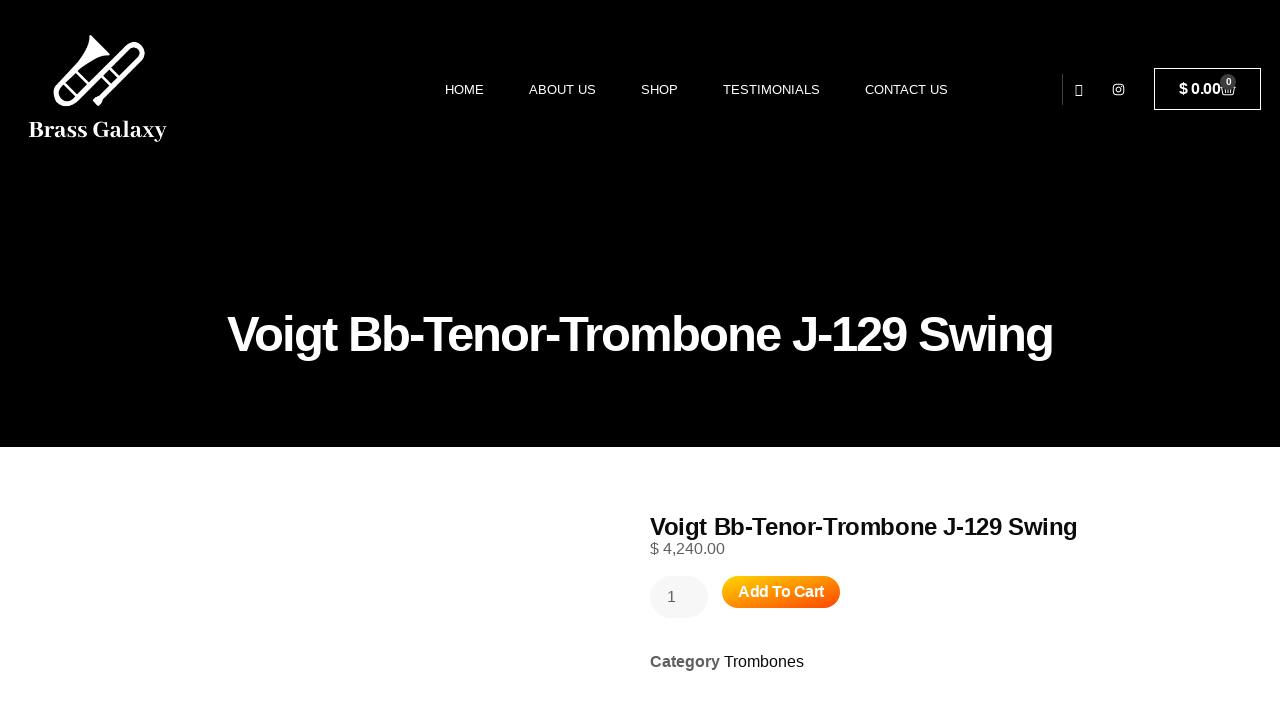

--- FILE ---
content_type: text/html; charset=UTF-8
request_url: https://brassgalaxy.com/product/voigt-j-129-tenor-trombone/
body_size: 32395
content:
<!doctype html>
<html lang="en-US">
<head>
	<meta charset="UTF-8">
	<meta name="viewport" content="width=device-width, initial-scale=1">
	<link rel="profile" href="https://gmpg.org/xfn/11">
	<title>Voigt Bb-Tenor-Trombone J-129 Swing &#8211; Brass Galaxy</title><link rel="preload" data-rocket-preload as="image" href="https://brassgalaxy.com/wp-content/uploads/2024/02/voigt-j-129-tenor-trombone-763919.jpg-600x600.webp" fetchpriority="high">
<meta name='robots' content='max-image-preview:large' />

<link rel="alternate" type="application/rss+xml" title="Brass Galaxy &raquo; Feed" href="https://brassgalaxy.com/feed/" />
<link rel="alternate" type="application/rss+xml" title="Brass Galaxy &raquo; Comments Feed" href="https://brassgalaxy.com/comments/feed/" />
<link rel="alternate" type="application/rss+xml" title="Brass Galaxy &raquo; Voigt Bb-Tenor-Trombone J-129 Swing Comments Feed" href="https://brassgalaxy.com/product/voigt-j-129-tenor-trombone/feed/" />
<link rel="alternate" title="oEmbed (JSON)" type="application/json+oembed" href="https://brassgalaxy.com/wp-json/oembed/1.0/embed?url=https%3A%2F%2Fbrassgalaxy.com%2Fproduct%2Fvoigt-j-129-tenor-trombone%2F" />
<link rel="alternate" title="oEmbed (XML)" type="text/xml+oembed" href="https://brassgalaxy.com/wp-json/oembed/1.0/embed?url=https%3A%2F%2Fbrassgalaxy.com%2Fproduct%2Fvoigt-j-129-tenor-trombone%2F&#038;format=xml" />
		<style>
			.lazyload,
			.lazyloading {
				max-width: 100%;
			}
		</style>
		<style id='wp-img-auto-sizes-contain-inline-css'>
img:is([sizes=auto i],[sizes^="auto," i]){contain-intrinsic-size:3000px 1500px}
/*# sourceURL=wp-img-auto-sizes-contain-inline-css */
</style>
<link rel='stylesheet' id='wp-components-css' href='https://brassgalaxy.com/wp-includes/css/dist/components/style.min.css?ver=6.9' media='all' />
<link data-minify="1" rel='stylesheet' id='flexible-shipping-ups-blocks-integration-frontend-css' href='https://brassgalaxy.com/wp-content/cache/min/1/wp-content/plugins/flexible-shipping-ups/build/point-selection-block-frontend.css?ver=1769227757' media='all' />
<link data-minify="1" rel='stylesheet' id='flexible-shipping-ups-blocks-integration-editor-css' href='https://brassgalaxy.com/wp-content/cache/min/1/wp-content/plugins/flexible-shipping-ups/build/point-selection-block.css?ver=1769227757' media='all' />
<style id='wp-emoji-styles-inline-css'>

	img.wp-smiley, img.emoji {
		display: inline !important;
		border: none !important;
		box-shadow: none !important;
		height: 1em !important;
		width: 1em !important;
		margin: 0 0.07em !important;
		vertical-align: -0.1em !important;
		background: none !important;
		padding: 0 !important;
	}
/*# sourceURL=wp-emoji-styles-inline-css */
</style>
<link rel='stylesheet' id='wp-block-library-css' href='https://brassgalaxy.com/wp-includes/css/dist/block-library/style.min.css?ver=6.9' media='all' />
<style id='global-styles-inline-css'>
:root{--wp--preset--aspect-ratio--square: 1;--wp--preset--aspect-ratio--4-3: 4/3;--wp--preset--aspect-ratio--3-4: 3/4;--wp--preset--aspect-ratio--3-2: 3/2;--wp--preset--aspect-ratio--2-3: 2/3;--wp--preset--aspect-ratio--16-9: 16/9;--wp--preset--aspect-ratio--9-16: 9/16;--wp--preset--color--black: #000000;--wp--preset--color--cyan-bluish-gray: #abb8c3;--wp--preset--color--white: #ffffff;--wp--preset--color--pale-pink: #f78da7;--wp--preset--color--vivid-red: #cf2e2e;--wp--preset--color--luminous-vivid-orange: #ff6900;--wp--preset--color--luminous-vivid-amber: #fcb900;--wp--preset--color--light-green-cyan: #7bdcb5;--wp--preset--color--vivid-green-cyan: #00d084;--wp--preset--color--pale-cyan-blue: #8ed1fc;--wp--preset--color--vivid-cyan-blue: #0693e3;--wp--preset--color--vivid-purple: #9b51e0;--wp--preset--gradient--vivid-cyan-blue-to-vivid-purple: linear-gradient(135deg,rgb(6,147,227) 0%,rgb(155,81,224) 100%);--wp--preset--gradient--light-green-cyan-to-vivid-green-cyan: linear-gradient(135deg,rgb(122,220,180) 0%,rgb(0,208,130) 100%);--wp--preset--gradient--luminous-vivid-amber-to-luminous-vivid-orange: linear-gradient(135deg,rgb(252,185,0) 0%,rgb(255,105,0) 100%);--wp--preset--gradient--luminous-vivid-orange-to-vivid-red: linear-gradient(135deg,rgb(255,105,0) 0%,rgb(207,46,46) 100%);--wp--preset--gradient--very-light-gray-to-cyan-bluish-gray: linear-gradient(135deg,rgb(238,238,238) 0%,rgb(169,184,195) 100%);--wp--preset--gradient--cool-to-warm-spectrum: linear-gradient(135deg,rgb(74,234,220) 0%,rgb(151,120,209) 20%,rgb(207,42,186) 40%,rgb(238,44,130) 60%,rgb(251,105,98) 80%,rgb(254,248,76) 100%);--wp--preset--gradient--blush-light-purple: linear-gradient(135deg,rgb(255,206,236) 0%,rgb(152,150,240) 100%);--wp--preset--gradient--blush-bordeaux: linear-gradient(135deg,rgb(254,205,165) 0%,rgb(254,45,45) 50%,rgb(107,0,62) 100%);--wp--preset--gradient--luminous-dusk: linear-gradient(135deg,rgb(255,203,112) 0%,rgb(199,81,192) 50%,rgb(65,88,208) 100%);--wp--preset--gradient--pale-ocean: linear-gradient(135deg,rgb(255,245,203) 0%,rgb(182,227,212) 50%,rgb(51,167,181) 100%);--wp--preset--gradient--electric-grass: linear-gradient(135deg,rgb(202,248,128) 0%,rgb(113,206,126) 100%);--wp--preset--gradient--midnight: linear-gradient(135deg,rgb(2,3,129) 0%,rgb(40,116,252) 100%);--wp--preset--font-size--small: 13px;--wp--preset--font-size--medium: 20px;--wp--preset--font-size--large: 36px;--wp--preset--font-size--x-large: 42px;--wp--preset--spacing--20: 0.44rem;--wp--preset--spacing--30: 0.67rem;--wp--preset--spacing--40: 1rem;--wp--preset--spacing--50: 1.5rem;--wp--preset--spacing--60: 2.25rem;--wp--preset--spacing--70: 3.38rem;--wp--preset--spacing--80: 5.06rem;--wp--preset--shadow--natural: 6px 6px 9px rgba(0, 0, 0, 0.2);--wp--preset--shadow--deep: 12px 12px 50px rgba(0, 0, 0, 0.4);--wp--preset--shadow--sharp: 6px 6px 0px rgba(0, 0, 0, 0.2);--wp--preset--shadow--outlined: 6px 6px 0px -3px rgb(255, 255, 255), 6px 6px rgb(0, 0, 0);--wp--preset--shadow--crisp: 6px 6px 0px rgb(0, 0, 0);}:root { --wp--style--global--content-size: 800px;--wp--style--global--wide-size: 1200px; }:where(body) { margin: 0; }.wp-site-blocks > .alignleft { float: left; margin-right: 2em; }.wp-site-blocks > .alignright { float: right; margin-left: 2em; }.wp-site-blocks > .aligncenter { justify-content: center; margin-left: auto; margin-right: auto; }:where(.wp-site-blocks) > * { margin-block-start: 24px; margin-block-end: 0; }:where(.wp-site-blocks) > :first-child { margin-block-start: 0; }:where(.wp-site-blocks) > :last-child { margin-block-end: 0; }:root { --wp--style--block-gap: 24px; }:root :where(.is-layout-flow) > :first-child{margin-block-start: 0;}:root :where(.is-layout-flow) > :last-child{margin-block-end: 0;}:root :where(.is-layout-flow) > *{margin-block-start: 24px;margin-block-end: 0;}:root :where(.is-layout-constrained) > :first-child{margin-block-start: 0;}:root :where(.is-layout-constrained) > :last-child{margin-block-end: 0;}:root :where(.is-layout-constrained) > *{margin-block-start: 24px;margin-block-end: 0;}:root :where(.is-layout-flex){gap: 24px;}:root :where(.is-layout-grid){gap: 24px;}.is-layout-flow > .alignleft{float: left;margin-inline-start: 0;margin-inline-end: 2em;}.is-layout-flow > .alignright{float: right;margin-inline-start: 2em;margin-inline-end: 0;}.is-layout-flow > .aligncenter{margin-left: auto !important;margin-right: auto !important;}.is-layout-constrained > .alignleft{float: left;margin-inline-start: 0;margin-inline-end: 2em;}.is-layout-constrained > .alignright{float: right;margin-inline-start: 2em;margin-inline-end: 0;}.is-layout-constrained > .aligncenter{margin-left: auto !important;margin-right: auto !important;}.is-layout-constrained > :where(:not(.alignleft):not(.alignright):not(.alignfull)){max-width: var(--wp--style--global--content-size);margin-left: auto !important;margin-right: auto !important;}.is-layout-constrained > .alignwide{max-width: var(--wp--style--global--wide-size);}body .is-layout-flex{display: flex;}.is-layout-flex{flex-wrap: wrap;align-items: center;}.is-layout-flex > :is(*, div){margin: 0;}body .is-layout-grid{display: grid;}.is-layout-grid > :is(*, div){margin: 0;}body{padding-top: 0px;padding-right: 0px;padding-bottom: 0px;padding-left: 0px;}a:where(:not(.wp-element-button)){text-decoration: underline;}:root :where(.wp-element-button, .wp-block-button__link){background-color: #32373c;border-width: 0;color: #fff;font-family: inherit;font-size: inherit;font-style: inherit;font-weight: inherit;letter-spacing: inherit;line-height: inherit;padding-top: calc(0.667em + 2px);padding-right: calc(1.333em + 2px);padding-bottom: calc(0.667em + 2px);padding-left: calc(1.333em + 2px);text-decoration: none;text-transform: inherit;}.has-black-color{color: var(--wp--preset--color--black) !important;}.has-cyan-bluish-gray-color{color: var(--wp--preset--color--cyan-bluish-gray) !important;}.has-white-color{color: var(--wp--preset--color--white) !important;}.has-pale-pink-color{color: var(--wp--preset--color--pale-pink) !important;}.has-vivid-red-color{color: var(--wp--preset--color--vivid-red) !important;}.has-luminous-vivid-orange-color{color: var(--wp--preset--color--luminous-vivid-orange) !important;}.has-luminous-vivid-amber-color{color: var(--wp--preset--color--luminous-vivid-amber) !important;}.has-light-green-cyan-color{color: var(--wp--preset--color--light-green-cyan) !important;}.has-vivid-green-cyan-color{color: var(--wp--preset--color--vivid-green-cyan) !important;}.has-pale-cyan-blue-color{color: var(--wp--preset--color--pale-cyan-blue) !important;}.has-vivid-cyan-blue-color{color: var(--wp--preset--color--vivid-cyan-blue) !important;}.has-vivid-purple-color{color: var(--wp--preset--color--vivid-purple) !important;}.has-black-background-color{background-color: var(--wp--preset--color--black) !important;}.has-cyan-bluish-gray-background-color{background-color: var(--wp--preset--color--cyan-bluish-gray) !important;}.has-white-background-color{background-color: var(--wp--preset--color--white) !important;}.has-pale-pink-background-color{background-color: var(--wp--preset--color--pale-pink) !important;}.has-vivid-red-background-color{background-color: var(--wp--preset--color--vivid-red) !important;}.has-luminous-vivid-orange-background-color{background-color: var(--wp--preset--color--luminous-vivid-orange) !important;}.has-luminous-vivid-amber-background-color{background-color: var(--wp--preset--color--luminous-vivid-amber) !important;}.has-light-green-cyan-background-color{background-color: var(--wp--preset--color--light-green-cyan) !important;}.has-vivid-green-cyan-background-color{background-color: var(--wp--preset--color--vivid-green-cyan) !important;}.has-pale-cyan-blue-background-color{background-color: var(--wp--preset--color--pale-cyan-blue) !important;}.has-vivid-cyan-blue-background-color{background-color: var(--wp--preset--color--vivid-cyan-blue) !important;}.has-vivid-purple-background-color{background-color: var(--wp--preset--color--vivid-purple) !important;}.has-black-border-color{border-color: var(--wp--preset--color--black) !important;}.has-cyan-bluish-gray-border-color{border-color: var(--wp--preset--color--cyan-bluish-gray) !important;}.has-white-border-color{border-color: var(--wp--preset--color--white) !important;}.has-pale-pink-border-color{border-color: var(--wp--preset--color--pale-pink) !important;}.has-vivid-red-border-color{border-color: var(--wp--preset--color--vivid-red) !important;}.has-luminous-vivid-orange-border-color{border-color: var(--wp--preset--color--luminous-vivid-orange) !important;}.has-luminous-vivid-amber-border-color{border-color: var(--wp--preset--color--luminous-vivid-amber) !important;}.has-light-green-cyan-border-color{border-color: var(--wp--preset--color--light-green-cyan) !important;}.has-vivid-green-cyan-border-color{border-color: var(--wp--preset--color--vivid-green-cyan) !important;}.has-pale-cyan-blue-border-color{border-color: var(--wp--preset--color--pale-cyan-blue) !important;}.has-vivid-cyan-blue-border-color{border-color: var(--wp--preset--color--vivid-cyan-blue) !important;}.has-vivid-purple-border-color{border-color: var(--wp--preset--color--vivid-purple) !important;}.has-vivid-cyan-blue-to-vivid-purple-gradient-background{background: var(--wp--preset--gradient--vivid-cyan-blue-to-vivid-purple) !important;}.has-light-green-cyan-to-vivid-green-cyan-gradient-background{background: var(--wp--preset--gradient--light-green-cyan-to-vivid-green-cyan) !important;}.has-luminous-vivid-amber-to-luminous-vivid-orange-gradient-background{background: var(--wp--preset--gradient--luminous-vivid-amber-to-luminous-vivid-orange) !important;}.has-luminous-vivid-orange-to-vivid-red-gradient-background{background: var(--wp--preset--gradient--luminous-vivid-orange-to-vivid-red) !important;}.has-very-light-gray-to-cyan-bluish-gray-gradient-background{background: var(--wp--preset--gradient--very-light-gray-to-cyan-bluish-gray) !important;}.has-cool-to-warm-spectrum-gradient-background{background: var(--wp--preset--gradient--cool-to-warm-spectrum) !important;}.has-blush-light-purple-gradient-background{background: var(--wp--preset--gradient--blush-light-purple) !important;}.has-blush-bordeaux-gradient-background{background: var(--wp--preset--gradient--blush-bordeaux) !important;}.has-luminous-dusk-gradient-background{background: var(--wp--preset--gradient--luminous-dusk) !important;}.has-pale-ocean-gradient-background{background: var(--wp--preset--gradient--pale-ocean) !important;}.has-electric-grass-gradient-background{background: var(--wp--preset--gradient--electric-grass) !important;}.has-midnight-gradient-background{background: var(--wp--preset--gradient--midnight) !important;}.has-small-font-size{font-size: var(--wp--preset--font-size--small) !important;}.has-medium-font-size{font-size: var(--wp--preset--font-size--medium) !important;}.has-large-font-size{font-size: var(--wp--preset--font-size--large) !important;}.has-x-large-font-size{font-size: var(--wp--preset--font-size--x-large) !important;}
:root :where(.wp-block-pullquote){font-size: 1.5em;line-height: 1.6;}
/*# sourceURL=global-styles-inline-css */
</style>
<link data-minify="1" rel='stylesheet' id='woocommerce-layout-css' href='https://brassgalaxy.com/wp-content/cache/min/1/wp-content/plugins/woocommerce/assets/css/woocommerce-layout.css?ver=1769227757' media='all' />
<style id='woocommerce-layout-inline-css'>

	.infinite-scroll .woocommerce-pagination {
		display: none;
	}
/*# sourceURL=woocommerce-layout-inline-css */
</style>
<link data-minify="1" rel='stylesheet' id='woocommerce-smallscreen-css' href='https://brassgalaxy.com/wp-content/cache/min/1/wp-content/plugins/woocommerce/assets/css/woocommerce-smallscreen.css?ver=1769227757' media='only screen and (max-width: 768px)' />
<link data-minify="1" rel='stylesheet' id='woocommerce-general-css' href='https://brassgalaxy.com/wp-content/cache/min/1/wp-content/plugins/woocommerce/assets/css/woocommerce.css?ver=1769227757' media='all' />
<style id='woocommerce-inline-inline-css'>
.woocommerce form .form-row .required { visibility: visible; }
/*# sourceURL=woocommerce-inline-inline-css */
</style>
<link data-minify="1" rel='stylesheet' id='hello-elementor-css' href='https://brassgalaxy.com/wp-content/cache/min/1/wp-content/themes/hello-elementor/assets/css/reset.css?ver=1769227757' media='all' />
<link data-minify="1" rel='stylesheet' id='hello-elementor-theme-style-css' href='https://brassgalaxy.com/wp-content/cache/min/1/wp-content/themes/hello-elementor/assets/css/theme.css?ver=1769227757' media='all' />
<link data-minify="1" rel='stylesheet' id='hello-elementor-header-footer-css' href='https://brassgalaxy.com/wp-content/cache/min/1/wp-content/themes/hello-elementor/assets/css/header-footer.css?ver=1769227757' media='all' />
<link rel='stylesheet' id='elementor-frontend-css' href='https://brassgalaxy.com/wp-content/plugins/elementor/assets/css/frontend.min.css?ver=3.34.2' media='all' />
<style id='elementor-frontend-inline-css'>
[class*=col-mob-],[class*=col-tabp-],[class*=col-tab-],[class*=col-lap-],[class*=col-desk-]{--gw:inherit;--gfw:0 0 var(--gw);position:relative;min-height:1px;padding:10px;box-sizing:border-box;width:100%;flex:var(--gfw);max-width:var(--gw)}.col-mob-1{--gw:calc(100%/1)}.col-mob-2{--gw:calc(100%/2)}.col-mob-3{--gw:calc(100%/3)}.col-mob-4{--gw:calc(100%/4)}.col-mob-5{--gw:calc(100%/5)}.col-mob-6{--gw:calc(100%/6)}.col-mob-7{--gw:calc(100%/7)}.col-mob-8{--gw:calc(100%/8)}.col-mob-9{--gw:calc(100%/9)}.col-mob-10{--gw:calc(100%/10)}@media(min-width:768px){.col-tab-1{--gw:calc(100%/1)}.col-tab-2{--gw:calc(100%/2)}.col-tab-3{--gw:calc(100%/3)}.col-tab-4{--gw:calc(100%/4)}.col-tab-5{--gw:calc(100%/5)}.col-tab-6{--gw:calc(100%/6)}.col-tab-7{--gw:calc(100%/7)}.col-tab-8{--gw:calc(100%/8)}.col-tab-9{--gw:calc(100%/9)}.col-tab-10{--gw:calc(100%/10)}}@media(min-width:1025px){.col-desk-1{--gw:calc(100%/1)}.col-desk-2{--gw:calc(100%/2)}.col-desk-3{--gw:calc(100%/3)}.col-desk-4{--gw:calc(100%/4)}.col-desk-5{--gw:calc(100%/5)}.col-desk-6{--gw:calc(100%/6)}.col-desk-7{--gw:calc(100%/7)}.col-desk-8{--gw:calc(100%/8)}.col-desk-9{--gw:calc(100%/9)}.col-desk-10{--gw:calc(100%/10)}}@media(max-width:1024px){.elementor-element.lakit-col-width-auto-tablet{width:auto!important}.elementor-element.lakit-col-width-auto-tablet.lakit-col-align-left{margin-right:auto}.elementor-element.lakit-col-width-auto-tablet.lakit-col-align-right{margin-left:auto}.elementor-element.lakit-col-width-auto-tablet.lakit-col-align-center{margin-left:auto;margin-right:auto}}@media(max-width:767px){.elementor-element.lakit-col-width-auto-mobile{width:auto!important}.elementor-element.lakit-col-width-auto-mobile.lakit-col-align-left{margin-right:auto}.elementor-element.lakit-col-width-auto-mobile.lakit-col-align-right{margin-left:auto}.elementor-element.lakit-col-width-auto-mobile.lakit-col-align-center{margin-left:auto;margin-right:auto}}
/*# sourceURL=elementor-frontend-inline-css */
</style>
<link rel='stylesheet' id='elementor-post-19-css' href='https://brassgalaxy.com/wp-content/uploads/elementor/css/post-19.css?ver=1769227756' media='all' />
<link data-minify="1" rel='stylesheet' id='lastudio-kit-base-css' href='https://brassgalaxy.com/wp-content/cache/min/1/wp-content/plugins/lastudio-element-kit/assets/css/lastudio-kit-base.min.css?ver=1769227757' media='all' />
<link rel='stylesheet' id='lastudio-kit-woocommerce-css' href='https://brassgalaxy.com/wp-content/plugins/lastudio-element-kit/assets/css/lastudio-kit-woocommerce.min.css?ver=1.6.0' media='all' />
<link rel='stylesheet' id='widget-image-css' href='https://brassgalaxy.com/wp-content/plugins/elementor/assets/css/widget-image.min.css?ver=3.34.2' media='all' />
<link rel='stylesheet' id='widget-nav-menu-css' href='https://brassgalaxy.com/wp-content/plugins/elementor-pro/assets/css/widget-nav-menu.min.css?ver=3.28.3' media='all' />
<link rel='stylesheet' id='e-animation-pop-css' href='https://brassgalaxy.com/wp-content/plugins/elementor/assets/lib/animations/styles/e-animation-pop.min.css?ver=3.34.2' media='all' />
<link rel='stylesheet' id='widget-social-icons-css' href='https://brassgalaxy.com/wp-content/plugins/elementor/assets/css/widget-social-icons.min.css?ver=3.34.2' media='all' />
<link rel='stylesheet' id='e-apple-webkit-css' href='https://brassgalaxy.com/wp-content/plugins/elementor/assets/css/conditionals/apple-webkit.min.css?ver=3.34.2' media='all' />
<link rel='stylesheet' id='widget-woocommerce-menu-cart-css' href='https://brassgalaxy.com/wp-content/plugins/elementor-pro/assets/css/widget-woocommerce-menu-cart.min.css?ver=3.28.3' media='all' />
<link rel='stylesheet' id='widget-heading-css' href='https://brassgalaxy.com/wp-content/plugins/elementor/assets/css/widget-heading.min.css?ver=3.34.2' media='all' />
<link rel='stylesheet' id='widget-icon-list-css' href='https://brassgalaxy.com/wp-content/plugins/elementor/assets/css/widget-icon-list.min.css?ver=3.34.2' media='all' />
<link rel='stylesheet' id='e-shapes-css' href='https://brassgalaxy.com/wp-content/plugins/elementor/assets/css/conditionals/shapes.min.css?ver=3.34.2' media='all' />
<link rel='stylesheet' id='widget-woocommerce-product-images-css' href='https://brassgalaxy.com/wp-content/plugins/elementor-pro/assets/css/widget-woocommerce-product-images.min.css?ver=3.28.3' media='all' />
<link rel='stylesheet' id='widget-woocommerce-product-rating-css' href='https://brassgalaxy.com/wp-content/plugins/elementor-pro/assets/css/widget-woocommerce-product-rating.min.css?ver=3.28.3' media='all' />
<link rel='stylesheet' id='widget-woocommerce-product-price-css' href='https://brassgalaxy.com/wp-content/plugins/elementor-pro/assets/css/widget-woocommerce-product-price.min.css?ver=3.28.3' media='all' />
<link rel='stylesheet' id='widget-woocommerce-product-add-to-cart-css' href='https://brassgalaxy.com/wp-content/plugins/elementor-pro/assets/css/widget-woocommerce-product-add-to-cart.min.css?ver=3.28.3' media='all' />
<link rel='stylesheet' id='widget-woocommerce-product-meta-css' href='https://brassgalaxy.com/wp-content/plugins/elementor-pro/assets/css/widget-woocommerce-product-meta.min.css?ver=3.28.3' media='all' />
<link rel='stylesheet' id='widget-woocommerce-product-data-tabs-css' href='https://brassgalaxy.com/wp-content/plugins/elementor-pro/assets/css/widget-woocommerce-product-data-tabs.min.css?ver=3.28.3' media='all' />
<link rel='stylesheet' id='widget-woocommerce-products-css' href='https://brassgalaxy.com/wp-content/plugins/elementor-pro/assets/css/widget-woocommerce-products.min.css?ver=3.28.3' media='all' />
<link rel='stylesheet' id='elementor-post-23-css' href='https://brassgalaxy.com/wp-content/uploads/elementor/css/post-23.css?ver=1769227756' media='all' />
<link rel='stylesheet' id='elementor-post-30-css' href='https://brassgalaxy.com/wp-content/uploads/elementor/css/post-30.css?ver=1769227757' media='all' />
<link rel='stylesheet' id='elementor-post-371-css' href='https://brassgalaxy.com/wp-content/uploads/elementor/css/post-371.css?ver=1769227757' media='all' />
<link data-minify="1" rel='stylesheet' id='slick-css' href='https://brassgalaxy.com/wp-content/cache/min/1/wp-content/plugins/woo-product-gallery-slider/assets/css/slick.css?ver=1769227757' media='all' />
<link data-minify="1" rel='stylesheet' id='slick-theme-css' href='https://brassgalaxy.com/wp-content/cache/min/1/wp-content/plugins/woo-product-gallery-slider/assets/css/slick-theme.css?ver=1769227757' media='all' />
<link rel='stylesheet' id='fancybox-css' href='https://brassgalaxy.com/wp-content/plugins/woo-product-gallery-slider/assets/css/jquery.fancybox.min.css?ver=2.3.22' media='all' />
<style id='fancybox-inline-css'>

					.wpgs-nav .slick-track {
						transform: inherit !important;
					}
				.wpgs-for .slick-slide{cursor:pointer;}
/*# sourceURL=fancybox-inline-css */
</style>
<link data-minify="1" rel='stylesheet' id='flaticon-wpgs-css' href='https://brassgalaxy.com/wp-content/cache/min/1/wp-content/plugins/woo-product-gallery-slider/assets/css/font/flaticon.css?ver=1769227757' media='all' />
<link data-minify="1" rel='stylesheet' id='ekit-widget-styles-css' href='https://brassgalaxy.com/wp-content/cache/min/1/wp-content/plugins/elementskit-lite/widgets/init/assets/css/widget-styles.css?ver=1769227758' media='all' />
<link data-minify="1" rel='stylesheet' id='ekit-responsive-css' href='https://brassgalaxy.com/wp-content/cache/min/1/wp-content/plugins/elementskit-lite/widgets/init/assets/css/responsive.css?ver=1769227758' media='all' />
<link data-minify="1" rel='stylesheet' id='site-reviews-css' href='https://brassgalaxy.com/wp-content/cache/min/1/wp-content/plugins/site-reviews/assets/styles/default.css?ver=1769227758' media='all' />
<style id='site-reviews-inline-css'>
:root{--glsr-star-empty:url(https://brassgalaxy.com/wp-content/plugins/site-reviews/assets/images/stars/default/star-empty.svg);--glsr-star-error:url(https://brassgalaxy.com/wp-content/plugins/site-reviews/assets/images/stars/default/star-error.svg);--glsr-star-full:url(https://brassgalaxy.com/wp-content/plugins/site-reviews/assets/images/stars/default/star-full.svg);--glsr-star-half:url(https://brassgalaxy.com/wp-content/plugins/site-reviews/assets/images/stars/default/star-half.svg)}

/*# sourceURL=site-reviews-inline-css */
</style>
<link data-minify="1" rel='stylesheet' id='elementor-gf-local-titilliumweb-css' href='https://brassgalaxy.com/wp-content/cache/min/1/wp-content/uploads/elementor/google-fonts/css/titilliumweb.css?ver=1769227758' media='all' />
<link data-minify="1" rel='stylesheet' id='elementor-gf-local-inter-css' href='https://brassgalaxy.com/wp-content/cache/min/1/wp-content/uploads/elementor/google-fonts/css/inter.css?ver=1769227758' media='all' />
<link data-minify="1" rel='stylesheet' id='elementor-icons-skb_cife-themify-icon-css' href='https://brassgalaxy.com/wp-content/cache/min/1/wp-content/plugins/skyboot-custom-icons-for-elementor/assets/css/themify.css?ver=1769227758' media='all' />
<link data-minify="1" rel='stylesheet' id='elementor-icons-ekiticons-css' href='https://brassgalaxy.com/wp-content/cache/min/1/wp-content/plugins/elementskit-lite/modules/elementskit-icon-pack/assets/css/ekiticons.css?ver=1769227758' media='all' />
<link data-minify="1" rel='stylesheet' id='elementor-icons-skb_cife-linearicons-icon-css' href='https://brassgalaxy.com/wp-content/cache/min/1/wp-content/plugins/skyboot-custom-icons-for-elementor/assets/css/linearicons.css?ver=1769227758' media='all' />
<link data-minify="1" rel='stylesheet' id='elementor-icons-dlicon-css' href='https://brassgalaxy.com/wp-content/cache/min/1/wp-content/plugins/lastudio-element-kit/includes/extensions/elementor/assets/css/dlicon.css?ver=1769227758' media='all' />
<script src="https://brassgalaxy.com/wp-includes/js/jquery/jquery.min.js?ver=3.7.1" id="jquery-core-js" data-rocket-defer defer></script>
<script src="https://brassgalaxy.com/wp-includes/js/jquery/jquery-migrate.min.js?ver=3.4.1" id="jquery-migrate-js" data-rocket-defer defer></script>
<script src="https://brassgalaxy.com/wp-content/plugins/woocommerce/assets/js/jquery-blockui/jquery.blockUI.min.js?ver=2.7.0-wc.10.4.3" id="wc-jquery-blockui-js" defer data-wp-strategy="defer"></script>
<script id="wc-add-to-cart-js-extra">
var wc_add_to_cart_params = {"ajax_url":"/wp-admin/admin-ajax.php","wc_ajax_url":"/?wc-ajax=%%endpoint%%","i18n_view_cart":"View cart","cart_url":"https://brassgalaxy.com/cart/","is_cart":"","cart_redirect_after_add":"no"};
//# sourceURL=wc-add-to-cart-js-extra
</script>
<script src="https://brassgalaxy.com/wp-content/plugins/woocommerce/assets/js/frontend/add-to-cart.min.js?ver=10.4.3" id="wc-add-to-cart-js" defer data-wp-strategy="defer"></script>
<script id="wc-single-product-js-extra">
var wc_single_product_params = {"i18n_required_rating_text":"Please select a rating","i18n_rating_options":["1 of 5 stars","2 of 5 stars","3 of 5 stars","4 of 5 stars","5 of 5 stars"],"i18n_product_gallery_trigger_text":"View full-screen image gallery","review_rating_required":"yes","flexslider":{"rtl":false,"animation":"slide","smoothHeight":true,"directionNav":false,"controlNav":"thumbnails","slideshow":false,"animationSpeed":500,"animationLoop":false,"allowOneSlide":false},"zoom_enabled":"","zoom_options":[],"photoswipe_enabled":"","photoswipe_options":{"shareEl":false,"closeOnScroll":false,"history":false,"hideAnimationDuration":0,"showAnimationDuration":0},"flexslider_enabled":""};
//# sourceURL=wc-single-product-js-extra
</script>
<script id="wc-single-product-js-before">window.addEventListener('DOMContentLoaded', function() {
try{wc_single_product_params.flexslider.directionNav=!0,wc_single_product_params.flexslider.start=function(o){jQuery(document).trigger("lastudiokit/woocommerce/single/product-gallery-start-hook",[o]),jQuery(document).trigger("lastudio-kit/woocommerce/single/product-gallery-start-hook",[o])},wc_single_product_params.flexslider.before=function(o){jQuery(".woocommerce-product-gallery").css("opacity",1),jQuery(document).trigger("lastudiokit/woocommerce/single/init_product_slider",[o]),jQuery(document).trigger("lastudio-kit/woocommerce/single/init_product_slider",[o])},wc_single_product_params.flexslider.init=function(o){jQuery(document).trigger("lastudiokit/woocommerce/single/product-gallery-init-hook",[o]),jQuery(document).trigger("lastudio-kit/woocommerce/single/product-gallery-init-hook",[o])}}catch(o){}
//# sourceURL=wc-single-product-js-before
});</script>
<script src="https://brassgalaxy.com/wp-content/plugins/woocommerce/assets/js/frontend/single-product.min.js?ver=10.4.3" id="wc-single-product-js" defer data-wp-strategy="defer"></script>
<script src="https://brassgalaxy.com/wp-content/plugins/woocommerce/assets/js/js-cookie/js.cookie.min.js?ver=2.1.4-wc.10.4.3" id="wc-js-cookie-js" defer data-wp-strategy="defer"></script>
<script id="woocommerce-js-extra">
var woocommerce_params = {"ajax_url":"/wp-admin/admin-ajax.php","wc_ajax_url":"/?wc-ajax=%%endpoint%%","i18n_password_show":"Show password","i18n_password_hide":"Hide password"};
//# sourceURL=woocommerce-js-extra
</script>
<script src="https://brassgalaxy.com/wp-content/plugins/woocommerce/assets/js/frontend/woocommerce.min.js?ver=10.4.3" id="woocommerce-js" defer data-wp-strategy="defer"></script>
<link rel="https://api.w.org/" href="https://brassgalaxy.com/wp-json/" /><link rel="alternate" title="JSON" type="application/json" href="https://brassgalaxy.com/wp-json/wp/v2/product/1037" /><link rel="EditURI" type="application/rsd+xml" title="RSD" href="https://brassgalaxy.com/xmlrpc.php?rsd" />

<link rel="canonical" href="https://brassgalaxy.com/product/voigt-j-129-tenor-trombone/" />
<link rel='shortlink' href='https://brassgalaxy.com/?p=1037' />
<meta name="pinterest-rich-pin" content="false" />		<script>
			document.documentElement.className = document.documentElement.className.replace('no-js', 'js');
		</script>
				<style>
			.no-js img.lazyload {
				display: none;
			}

			figure.wp-block-image img.lazyloading {
				min-width: 150px;
			}

			.lazyload,
			.lazyloading {
				--smush-placeholder-width: 100px;
				--smush-placeholder-aspect-ratio: 1/1;
				width: var(--smush-image-width, var(--smush-placeholder-width)) !important;
				aspect-ratio: var(--smush-image-aspect-ratio, var(--smush-placeholder-aspect-ratio)) !important;
			}

						.lazyload, .lazyloading {
				opacity: 0;
			}

			.lazyloaded {
				opacity: 1;
				transition: opacity 400ms;
				transition-delay: 0ms;
			}

					</style>
			<noscript><style>.woocommerce-product-gallery{ opacity: 1 !important; }</style></noscript>
	<meta name="generator" content="Elementor 3.34.2; features: e_font_icon_svg, additional_custom_breakpoints; settings: css_print_method-external, google_font-enabled, font_display-swap">
			<style>
				.e-con.e-parent:nth-of-type(n+4):not(.e-lazyloaded):not(.e-no-lazyload),
				.e-con.e-parent:nth-of-type(n+4):not(.e-lazyloaded):not(.e-no-lazyload) * {
					background-image: none !important;
				}
				@media screen and (max-height: 1024px) {
					.e-con.e-parent:nth-of-type(n+3):not(.e-lazyloaded):not(.e-no-lazyload),
					.e-con.e-parent:nth-of-type(n+3):not(.e-lazyloaded):not(.e-no-lazyload) * {
						background-image: none !important;
					}
				}
				@media screen and (max-height: 640px) {
					.e-con.e-parent:nth-of-type(n+2):not(.e-lazyloaded):not(.e-no-lazyload),
					.e-con.e-parent:nth-of-type(n+2):not(.e-lazyloaded):not(.e-no-lazyload) * {
						background-image: none !important;
					}
				}
			</style>
			<style type="text/css">.wpgs-for .slick-arrow::before,.wpgs-nav .slick-prev::before, .wpgs-nav .slick-next::before{color:#000;}.fancybox-bg{background-color:rgba(10,0,0,0.75);}.fancybox-caption,.fancybox-infobar{color:#fff;}.wpgs-nav .slick-slide{border-color:transparent}.wpgs-nav .slick-current{border-color:#000}.wpgs-video-wrapper{min-height:500px;}</style><link rel="icon" href="https://brassgalaxy.com/wp-content/uploads/2024/06/logo-1-1-1-1-1-100x100.png" sizes="32x32" />
<link rel="icon" href="https://brassgalaxy.com/wp-content/uploads/2024/06/logo-1-1-1-1-1-300x300.png" sizes="192x192" />
<link rel="apple-touch-icon" href="https://brassgalaxy.com/wp-content/uploads/2024/06/logo-1-1-1-1-1-300x300.png" />
<meta name="msapplication-TileImage" content="https://brassgalaxy.com/wp-content/uploads/2024/06/logo-1-1-1-1-1-300x300.png" />
		<style id="wp-custom-css">
			.payment_method_cod {
    display: none;
}
.wpgs-nav.slick-initialized.slick-slider button {
    display: none !important;
}
.thumbnail_image.slick-slide.slick-active.slick-current {
    border: none !important;
}
.woocommerce div.product div.images img {
    height: auto !important;
}
.wpgs-nav .slick-track {
    width: 720px !important;
}

/** Start Block Kit CSS: 71-3-d415519effd9e11f35d2438c58ea7ebf **/

.envato-block__preview{overflow: visible;}

/** End Block Kit CSS: 71-3-d415519effd9e11f35d2438c58ea7ebf **/



/** Start Block Kit CSS: 141-3-1d55f1e76be9fb1a8d9de88accbe962f **/

.envato-kit-138-bracket .elementor-widget-container > *:before{
	content:"[";
	color:#ffab00;
	display:inline-block;
	margin-right:4px;
	line-height:1em;
	position:relative;
	top:-1px;
}

.envato-kit-138-bracket .elementor-widget-container > *:after{
	content:"]";
	color:#ffab00;
	display:inline-block;
	margin-left:4px;
	line-height:1em;
	position:relative;
	top:-1px;
}

/** End Block Kit CSS: 141-3-1d55f1e76be9fb1a8d9de88accbe962f **/



/** Start Block Kit CSS: 144-3-3a7d335f39a8579c20cdf02f8d462582 **/

.envato-block__preview{overflow: visible;}

/* Envato Kit 141 Custom Styles - Applied to the element under Advanced */

.elementor-headline-animation-type-drop-in .elementor-headline-dynamic-wrapper{
	text-align: center;
}
.envato-kit-141-top-0 h1,
.envato-kit-141-top-0 h2,
.envato-kit-141-top-0 h3,
.envato-kit-141-top-0 h4,
.envato-kit-141-top-0 h5,
.envato-kit-141-top-0 h6,
.envato-kit-141-top-0 p {
	margin-top: 0;
}

.envato-kit-141-newsletter-inline .elementor-field-textual.elementor-size-md {
	padding-left: 1.5rem;
	padding-right: 1.5rem;
}

.envato-kit-141-bottom-0 p {
	margin-bottom: 0;
}

.envato-kit-141-bottom-8 .elementor-price-list .elementor-price-list-item .elementor-price-list-header {
	margin-bottom: .5rem;
}

.envato-kit-141.elementor-widget-testimonial-carousel.elementor-pagination-type-bullets .swiper-container {
	padding-bottom: 52px;
}

.envato-kit-141-display-inline {
	display: inline-block;
}

.envato-kit-141 .elementor-slick-slider ul.slick-dots {
	bottom: -40px;
}

.elementor-widget-wrap.elementor-element-populated {
    color: white;
}

label.glsr-label {
    color: white;
    text-align: left;
}

h4.glsr-tag-value {
    color: white;
    text-align: left;
}

.glsr-tag-value {
    text-align: left;
}
span.glsr-toggle {
  font-size: 12x;
  background: -webkit-linear-gradient(#eee, #333);
  -webkit-background-clip: text;
  -webkit-text-fill-color: transparent;
	text-align: left;
}

div#review-682 {
    border: 2px solid white;
    border-radius: 50px 20px;
    padding: 50px;
}

/** End Block Kit CSS: 144-3-3a7d335f39a8579c20cdf02f8d462582 **/


.type-product img {
    height: 300px !important;
    object-fit: contain;
    object-position: center center;
}

a#elementor-menu-cart__toggle_button {
    background: transparent;
    border: 1px solid;
}

span.tc-epo-element-label-text {
    font-size: 17px;
}

.tc-extra-product-options .cpf-type-textarea .tmcp-field-wrap label.fullwidth .tm-epo-field {
    width: 100% !important;
    border: 1px solid #000;
    margin-bottom: 20px;
}
		</style>
		<meta name="generator" content="WP Rocket 3.20.3" data-wpr-features="wpr_defer_js wpr_oci wpr_minify_css wpr_preload_links wpr_desktop" /></head>
<body class="wp-singular product-template-default single single-product postid-1037 wp-embed-responsive wp-theme-hello-elementor ltr theme-hello-elementor woocommerce woocommerce-page woocommerce-no-js tm-responsive hello-elementor-default elementor-default elementor-template-full-width elementor-kit-19 elementor-page-371 lakit--enabled lakit-nojs">

        <script>const lakitCheckHeaderTransparency=()=>{document.body.classList.remove("lakit-nojs");let e=document.body.className.match(/lakitdoc-ht-bkp-(\d+)/i);e=e?.length>1?parseInt(e[1]):0,e>0&&(window.innerWidth>e?document.body.classList.add("lakitdoc-enable-header-transparency","lakitdoc-h-t"):document.body.classList.remove("lakitdoc-enable-header-transparency","lakitdoc-h-t"))};lakitCheckHeaderTransparency(),window.addEventListener("resize",lakitCheckHeaderTransparency);</script>
        
<a class="skip-link screen-reader-text" href="#content">Skip to content</a>

<div  class="lakit-site-wrapper elementor-23lakit">		<div  data-elementor-type="header" data-elementor-id="23" class="elementor elementor-23 elementor-location-header" data-elementor-post-type="elementor_library">
					<section  class="elementor-section elementor-top-section elementor-element elementor-element-73b74ffd elementor-section-content-middle elementor-section-boxed elementor-section-height-default elementor-section-height-default e-parent e-loc-h" data-id="73b74ffd" data-element_type="section">
						<div class="elementor-container elementor-column-gap-default">
					<div class="elementor-column elementor-col-33 elementor-top-column elementor-element elementor-element-38ba1d73 lakit-col-width-auto-no" data-id="38ba1d73" data-element_type="column">
			<div class="elementor-widget-wrap elementor-element-populated">
						<div class="elementor-element elementor-element-45002f94 elementor-widget__width-auto elementor-widget elementor-widget-image" data-id="45002f94" data-element_type="widget" data-widget_type="image.default">
				<div class="elementor-widget-container">
																<a href="https://brassgalaxy.com">
							<img fetchpriority="high" width="309" height="244" src="https://brassgalaxy.com/wp-content/uploads/2023/12/logo-1-1-1-1-1.png" class="attachment-full size-full wp-image-174" alt="" srcset="https://brassgalaxy.com/wp-content/uploads/2023/12/logo-1-1-1-1-1.png 309w, https://brassgalaxy.com/wp-content/uploads/2023/12/logo-1-1-1-1-1-300x237.png 300w" sizes="(max-width: 309px) 100vw, 309px" />								</a>
															</div>
				</div>
					</div>
		</div>
				<div class="elementor-column elementor-col-33 elementor-top-column elementor-element elementor-element-22c91e97 lakit-col-width-auto-no" data-id="22c91e97" data-element_type="column">
			<div class="elementor-widget-wrap elementor-element-populated">
						<div class="elementor-element elementor-element-539f89c7 elementor-nav-menu__align-end elementor-nav-menu--stretch elementor-nav-menu--dropdown-tablet elementor-nav-menu__text-align-aside elementor-nav-menu--toggle elementor-nav-menu--burger elementor-widget elementor-widget-nav-menu" data-id="539f89c7" data-element_type="widget" data-settings="{&quot;submenu_icon&quot;:{&quot;value&quot;:&quot;&lt;svg class=\&quot;e-font-icon-svg e-fas-angle-down\&quot; viewBox=\&quot;0 0 320 512\&quot; xmlns=\&quot;http:\/\/www.w3.org\/2000\/svg\&quot;&gt;&lt;path d=\&quot;M143 352.3L7 216.3c-9.4-9.4-9.4-24.6 0-33.9l22.6-22.6c9.4-9.4 24.6-9.4 33.9 0l96.4 96.4 96.4-96.4c9.4-9.4 24.6-9.4 33.9 0l22.6 22.6c9.4 9.4 9.4 24.6 0 33.9l-136 136c-9.2 9.4-24.4 9.4-33.8 0z\&quot;&gt;&lt;\/path&gt;&lt;\/svg&gt;&quot;,&quot;library&quot;:&quot;fa-solid&quot;},&quot;full_width&quot;:&quot;stretch&quot;,&quot;layout&quot;:&quot;horizontal&quot;,&quot;toggle&quot;:&quot;burger&quot;}" data-widget_type="nav-menu.default">
				<div class="elementor-widget-container">
								<nav aria-label="Menu" class="elementor-nav-menu--main elementor-nav-menu__container elementor-nav-menu--layout-horizontal e--pointer-none">
				<ul id="menu-1-539f89c7" class="elementor-nav-menu"><li class="menu-item menu-item-type-post_type menu-item-object-page menu-item-home menu-item-710"><a href="https://brassgalaxy.com/" class="elementor-item">Home</a></li>
<li class="menu-item menu-item-type-post_type menu-item-object-page menu-item-711"><a href="https://brassgalaxy.com/about-us/" class="elementor-item">About Us</a></li>
<li class="menu-item menu-item-type-post_type menu-item-object-page menu-item-has-children current_page_parent menu-item-712"><a href="https://brassgalaxy.com/shop/" class="elementor-item">Shop</a>
<ul class="sub-menu elementor-nav-menu--dropdown">
	<li class="menu-item menu-item-type-taxonomy menu-item-object-product_cat menu-item-has-children menu-item-715"><a href="https://brassgalaxy.com/product-category/instruments/" class="elementor-sub-item">Instruments</a>
	<ul class="sub-menu elementor-nav-menu--dropdown">
		<li class="menu-item menu-item-type-taxonomy menu-item-object-product_cat menu-item-716"><a href="https://brassgalaxy.com/product-category/french-horns/" class="elementor-sub-item">French Horns</a></li>
		<li class="menu-item menu-item-type-taxonomy menu-item-object-product_cat menu-item-717"><a href="https://brassgalaxy.com/product-category/trumpets-flugel-horns/" class="elementor-sub-item">Trumpets &amp; Flugel Horns</a></li>
		<li class="menu-item menu-item-type-taxonomy menu-item-object-product_cat current-product-ancestor current-menu-parent current-product-parent menu-item-719"><a href="https://brassgalaxy.com/product-category/trombones/" class="elementor-sub-item">Trombones</a></li>
		<li class="menu-item menu-item-type-taxonomy menu-item-object-product_cat menu-item-720"><a href="https://brassgalaxy.com/product-category/bass-trombones/" class="elementor-sub-item">Bass Trombones</a></li>
		<li class="menu-item menu-item-type-taxonomy menu-item-object-product_cat menu-item-721"><a href="https://brassgalaxy.com/product-category/euphoniums-baritones/" class="elementor-sub-item">Euphoniums &amp; Baritones</a></li>
		<li class="menu-item menu-item-type-taxonomy menu-item-object-product_cat menu-item-722"><a href="https://brassgalaxy.com/product-category/tubas/" class="elementor-sub-item">Tubas</a></li>
	</ul>
</li>
	<li class="menu-item menu-item-type-taxonomy menu-item-object-product_cat menu-item-has-children menu-item-723"><a href="https://brassgalaxy.com/product-category/accessories/" class="elementor-sub-item">Accessories</a>
	<ul class="sub-menu elementor-nav-menu--dropdown">
		<li class="menu-item menu-item-type-taxonomy menu-item-object-product_cat menu-item-724"><a href="https://brassgalaxy.com/product-category/mouthpieces/" class="elementor-sub-item">Mouthpieces</a></li>
		<li class="menu-item menu-item-type-taxonomy menu-item-object-product_cat menu-item-725"><a href="https://brassgalaxy.com/product-category/mutes/" class="elementor-sub-item">Mutes</a></li>
		<li class="menu-item menu-item-type-taxonomy menu-item-object-product_cat menu-item-726"><a href="https://brassgalaxy.com/product-category/cleaning-maintenance/" class="elementor-sub-item">Cleaning &amp; Maintenance</a></li>
		<li class="menu-item menu-item-type-taxonomy menu-item-object-product_cat menu-item-727"><a href="https://brassgalaxy.com/product-category/cases-bags/" class="elementor-sub-item">Cases &amp; Bags</a></li>
		<li class="menu-item menu-item-type-taxonomy menu-item-object-product_cat menu-item-728"><a href="https://brassgalaxy.com/product-category/breathing-buzzing-aids/" class="elementor-sub-item">Breathing &amp; Buzzing Aids</a></li>
		<li class="menu-item menu-item-type-taxonomy menu-item-object-product_cat menu-item-729"><a href="https://brassgalaxy.com/product-category/custom-parts/" class="elementor-sub-item">Custom Parts</a></li>
	</ul>
</li>
	<li class="menu-item menu-item-type-taxonomy menu-item-object-product_cat menu-item-731"><a href="https://brassgalaxy.com/product-category/instrument-stands/" class="elementor-sub-item">Instrument Stands</a></li>
	<li class="menu-item menu-item-type-taxonomy menu-item-object-product_cat menu-item-989"><a href="https://brassgalaxy.com/product-category/music-stands/" class="elementor-sub-item">Music Stands</a></li>
</ul>
</li>
<li class="menu-item menu-item-type-post_type menu-item-object-page menu-item-713"><a href="https://brassgalaxy.com/testimonials/" class="elementor-item">Testimonials</a></li>
<li class="menu-item menu-item-type-post_type menu-item-object-page menu-item-714"><a href="https://brassgalaxy.com/contact-us/" class="elementor-item">Contact Us</a></li>
</ul>			</nav>
					<div class="elementor-menu-toggle" role="button" tabindex="0" aria-label="Menu Toggle" aria-expanded="false">
			<i aria-hidden="true" role="presentation" class="elementor-menu-toggle__icon--open  ti-menu"></i><svg aria-hidden="true" role="presentation" class="elementor-menu-toggle__icon--close e-font-icon-svg e-eicon-close" viewBox="0 0 1000 1000" xmlns="http://www.w3.org/2000/svg"><path d="M742 167L500 408 258 167C246 154 233 150 217 150 196 150 179 158 167 167 154 179 150 196 150 212 150 229 154 242 171 254L408 500 167 742C138 771 138 800 167 829 196 858 225 858 254 829L496 587 738 829C750 842 767 846 783 846 800 846 817 842 829 829 842 817 846 804 846 783 846 767 842 750 829 737L588 500 833 258C863 229 863 200 833 171 804 137 775 137 742 167Z"></path></svg>		</div>
					<nav class="elementor-nav-menu--dropdown elementor-nav-menu__container" aria-hidden="true">
				<ul id="menu-2-539f89c7" class="elementor-nav-menu"><li class="menu-item menu-item-type-post_type menu-item-object-page menu-item-home menu-item-710"><a href="https://brassgalaxy.com/" class="elementor-item" tabindex="-1">Home</a></li>
<li class="menu-item menu-item-type-post_type menu-item-object-page menu-item-711"><a href="https://brassgalaxy.com/about-us/" class="elementor-item" tabindex="-1">About Us</a></li>
<li class="menu-item menu-item-type-post_type menu-item-object-page menu-item-has-children current_page_parent menu-item-712"><a href="https://brassgalaxy.com/shop/" class="elementor-item" tabindex="-1">Shop</a>
<ul class="sub-menu elementor-nav-menu--dropdown">
	<li class="menu-item menu-item-type-taxonomy menu-item-object-product_cat menu-item-has-children menu-item-715"><a href="https://brassgalaxy.com/product-category/instruments/" class="elementor-sub-item" tabindex="-1">Instruments</a>
	<ul class="sub-menu elementor-nav-menu--dropdown">
		<li class="menu-item menu-item-type-taxonomy menu-item-object-product_cat menu-item-716"><a href="https://brassgalaxy.com/product-category/french-horns/" class="elementor-sub-item" tabindex="-1">French Horns</a></li>
		<li class="menu-item menu-item-type-taxonomy menu-item-object-product_cat menu-item-717"><a href="https://brassgalaxy.com/product-category/trumpets-flugel-horns/" class="elementor-sub-item" tabindex="-1">Trumpets &amp; Flugel Horns</a></li>
		<li class="menu-item menu-item-type-taxonomy menu-item-object-product_cat current-product-ancestor current-menu-parent current-product-parent menu-item-719"><a href="https://brassgalaxy.com/product-category/trombones/" class="elementor-sub-item" tabindex="-1">Trombones</a></li>
		<li class="menu-item menu-item-type-taxonomy menu-item-object-product_cat menu-item-720"><a href="https://brassgalaxy.com/product-category/bass-trombones/" class="elementor-sub-item" tabindex="-1">Bass Trombones</a></li>
		<li class="menu-item menu-item-type-taxonomy menu-item-object-product_cat menu-item-721"><a href="https://brassgalaxy.com/product-category/euphoniums-baritones/" class="elementor-sub-item" tabindex="-1">Euphoniums &amp; Baritones</a></li>
		<li class="menu-item menu-item-type-taxonomy menu-item-object-product_cat menu-item-722"><a href="https://brassgalaxy.com/product-category/tubas/" class="elementor-sub-item" tabindex="-1">Tubas</a></li>
	</ul>
</li>
	<li class="menu-item menu-item-type-taxonomy menu-item-object-product_cat menu-item-has-children menu-item-723"><a href="https://brassgalaxy.com/product-category/accessories/" class="elementor-sub-item" tabindex="-1">Accessories</a>
	<ul class="sub-menu elementor-nav-menu--dropdown">
		<li class="menu-item menu-item-type-taxonomy menu-item-object-product_cat menu-item-724"><a href="https://brassgalaxy.com/product-category/mouthpieces/" class="elementor-sub-item" tabindex="-1">Mouthpieces</a></li>
		<li class="menu-item menu-item-type-taxonomy menu-item-object-product_cat menu-item-725"><a href="https://brassgalaxy.com/product-category/mutes/" class="elementor-sub-item" tabindex="-1">Mutes</a></li>
		<li class="menu-item menu-item-type-taxonomy menu-item-object-product_cat menu-item-726"><a href="https://brassgalaxy.com/product-category/cleaning-maintenance/" class="elementor-sub-item" tabindex="-1">Cleaning &amp; Maintenance</a></li>
		<li class="menu-item menu-item-type-taxonomy menu-item-object-product_cat menu-item-727"><a href="https://brassgalaxy.com/product-category/cases-bags/" class="elementor-sub-item" tabindex="-1">Cases &amp; Bags</a></li>
		<li class="menu-item menu-item-type-taxonomy menu-item-object-product_cat menu-item-728"><a href="https://brassgalaxy.com/product-category/breathing-buzzing-aids/" class="elementor-sub-item" tabindex="-1">Breathing &amp; Buzzing Aids</a></li>
		<li class="menu-item menu-item-type-taxonomy menu-item-object-product_cat menu-item-729"><a href="https://brassgalaxy.com/product-category/custom-parts/" class="elementor-sub-item" tabindex="-1">Custom Parts</a></li>
	</ul>
</li>
	<li class="menu-item menu-item-type-taxonomy menu-item-object-product_cat menu-item-731"><a href="https://brassgalaxy.com/product-category/instrument-stands/" class="elementor-sub-item" tabindex="-1">Instrument Stands</a></li>
	<li class="menu-item menu-item-type-taxonomy menu-item-object-product_cat menu-item-989"><a href="https://brassgalaxy.com/product-category/music-stands/" class="elementor-sub-item" tabindex="-1">Music Stands</a></li>
</ul>
</li>
<li class="menu-item menu-item-type-post_type menu-item-object-page menu-item-713"><a href="https://brassgalaxy.com/testimonials/" class="elementor-item" tabindex="-1">Testimonials</a></li>
<li class="menu-item menu-item-type-post_type menu-item-object-page menu-item-714"><a href="https://brassgalaxy.com/contact-us/" class="elementor-item" tabindex="-1">Contact Us</a></li>
</ul>			</nav>
						</div>
				</div>
					</div>
		</div>
				<div class="elementor-column elementor-col-33 elementor-top-column elementor-element elementor-element-27ef5a5 elementor-hidden-mobile lakit-col-width-auto-no" data-id="27ef5a5" data-element_type="column">
			<div class="elementor-widget-wrap elementor-element-populated">
						<div class="elementor-element elementor-element-45f30186 e-grid-align-right elementor-widget__width-auto elementor-shape-rounded elementor-grid-0 elementor-widget elementor-widget-social-icons" data-id="45f30186" data-element_type="widget" data-widget_type="social-icons.default">
				<div class="elementor-widget-container">
							<div class="elementor-social-icons-wrapper elementor-grid" role="list">
							<span class="elementor-grid-item" role="listitem">
					<a class="elementor-icon elementor-social-icon elementor-social-icon-icon-facebook elementor-animation-pop elementor-repeater-item-2c8ee95" href="#" target="_blank">
						<span class="elementor-screen-only">Icon-facebook</span>
						<i aria-hidden="true" class="icon icon-facebook"></i>					</a>
				</span>
							<span class="elementor-grid-item" role="listitem">
					<a class="elementor-icon elementor-social-icon elementor-social-icon-instagram elementor-animation-pop elementor-repeater-item-f1c6e57" href="#" target="_blank">
						<span class="elementor-screen-only">Instagram</span>
						<svg aria-hidden="true" class="e-font-icon-svg e-fab-instagram" viewBox="0 0 448 512" xmlns="http://www.w3.org/2000/svg"><path d="M224.1 141c-63.6 0-114.9 51.3-114.9 114.9s51.3 114.9 114.9 114.9S339 319.5 339 255.9 287.7 141 224.1 141zm0 189.6c-41.1 0-74.7-33.5-74.7-74.7s33.5-74.7 74.7-74.7 74.7 33.5 74.7 74.7-33.6 74.7-74.7 74.7zm146.4-194.3c0 14.9-12 26.8-26.8 26.8-14.9 0-26.8-12-26.8-26.8s12-26.8 26.8-26.8 26.8 12 26.8 26.8zm76.1 27.2c-1.7-35.9-9.9-67.7-36.2-93.9-26.2-26.2-58-34.4-93.9-36.2-37-2.1-147.9-2.1-184.9 0-35.8 1.7-67.6 9.9-93.9 36.1s-34.4 58-36.2 93.9c-2.1 37-2.1 147.9 0 184.9 1.7 35.9 9.9 67.7 36.2 93.9s58 34.4 93.9 36.2c37 2.1 147.9 2.1 184.9 0 35.9-1.7 67.7-9.9 93.9-36.2 26.2-26.2 34.4-58 36.2-93.9 2.1-37 2.1-147.8 0-184.8zM398.8 388c-7.8 19.6-22.9 34.7-42.6 42.6-29.5 11.7-99.5 9-132.1 9s-102.7 2.6-132.1-9c-19.6-7.8-34.7-22.9-42.6-42.6-11.7-29.5-9-99.5-9-132.1s-2.6-102.7 9-132.1c7.8-19.6 22.9-34.7 42.6-42.6 29.5-11.7 99.5-9 132.1-9s102.7-2.6 132.1 9c19.6 7.8 34.7 22.9 42.6 42.6 11.7 29.5 9 99.5 9 132.1s2.7 102.7-9 132.1z"></path></svg>					</a>
				</span>
					</div>
						</div>
				</div>
				<div class="elementor-element elementor-element-632aafc toggle-icon--basket-medium elementor-widget__width-auto elementor-menu-cart--items-indicator-bubble elementor-menu-cart--show-subtotal-yes elementor-menu-cart--cart-type-side-cart elementor-menu-cart--show-remove-button-yes elementor-widget elementor-widget-woocommerce-menu-cart" data-id="632aafc" data-element_type="widget" data-settings="{&quot;cart_type&quot;:&quot;side-cart&quot;,&quot;open_cart&quot;:&quot;click&quot;,&quot;automatically_open_cart&quot;:&quot;no&quot;}" data-widget_type="woocommerce-menu-cart.default">
				<div class="elementor-widget-container">
							<div class="elementor-menu-cart__wrapper">
							<div class="elementor-menu-cart__toggle_wrapper">
					<div class="elementor-menu-cart__container elementor-lightbox" aria-hidden="true">
						<div class="elementor-menu-cart__main" aria-hidden="true">
									<div class="elementor-menu-cart__close-button">
					</div>
									<div class="widget_shopping_cart_content">
															</div>
						</div>
					</div>
							<div class="elementor-menu-cart__toggle elementor-button-wrapper">
			<a id="elementor-menu-cart__toggle_button" href="#" class="elementor-menu-cart__toggle_button elementor-button elementor-size-sm" aria-expanded="false">
				<span class="elementor-button-text"><span class="woocommerce-Price-amount amount"><bdi><span class="woocommerce-Price-currencySymbol">&#36;</span>&nbsp;0.00</bdi></span></span>
				<span class="elementor-button-icon">
					<span class="elementor-button-icon-qty" data-counter="0">0</span>
					<svg class="e-font-icon-svg e-eicon-basket-medium" viewBox="0 0 1000 1000" xmlns="http://www.w3.org/2000/svg"><path d="M104 365C104 365 105 365 105 365H208L279 168C288 137 320 115 355 115H646C681 115 713 137 723 170L793 365H896C896 365 897 365 897 365H958C975 365 990 379 990 396S975 427 958 427H923L862 801C848 851 803 885 752 885H249C198 885 152 851 138 798L78 427H42C25 427 10 413 10 396S25 365 42 365H104ZM141 427L199 785C205 807 225 823 249 823H752C775 823 796 807 801 788L860 427H141ZM726 365L663 189C660 182 654 177 645 177H355C346 177 340 182 338 187L274 365H726ZM469 521C469 504 483 490 500 490S531 504 531 521V729C531 746 517 760 500 760S469 746 469 729V521ZM677 734C674 751 658 762 641 760 624 758 613 742 615 725L644 519C647 502 663 490 680 492S708 510 706 527L677 734ZM385 725C388 742 375 757 358 760 341 762 325 750 323 733L293 527C291 510 303 494 320 492 337 489 353 501 355 518L385 725Z"></path></svg>					<span class="elementor-screen-only">Cart</span>
				</span>
			</a>
		</div>
						</div>
					</div> <!-- close elementor-menu-cart__wrapper -->
						</div>
				</div>
					</div>
		</div>
					</div>
		</section>
				</div>
		<div  class="woocommerce-notices-wrapper"></div>		<div  data-elementor-type="product" data-elementor-id="371" class="elementor elementor-371 elementor-location-single post-1037 product type-product status-publish has-post-thumbnail product_cat-trombones tm-no-options first instock shipping-taxable purchasable product-type-simple product" data-elementor-post-type="elementor_library">
			<div class="elementor-element elementor-element-e10ac2f e-flex e-con-boxed lakit-col-width-auto-no e-container e-root-container elementor-top-section e-con e-parent" data-id="e10ac2f" data-element_type="container" data-settings="{&quot;background_background&quot;:&quot;classic&quot;}">
					<div class="e-con-inner">
				<div class="elementor-element elementor-element-4d63350 elementor-widget elementor-widget-woocommerce-product-title elementor-page-title elementor-widget-heading" data-id="4d63350" data-element_type="widget" data-widget_type="woocommerce-product-title.default">
				<div class="elementor-widget-container">
					<h1 class="product_title entry-title elementor-heading-title elementor-size-default">Voigt Bb-Tenor-Trombone J-129 Swing</h1>				</div>
				</div>
					</div>
				</div>
		<div  class="elementor-element elementor-element-90e6bc1 e-flex e-con-boxed lakit-col-width-auto-no e-container e-root-container elementor-top-section e-con e-parent" data-id="90e6bc1" data-element_type="container">
					<div class="e-con-inner">
		<div class="elementor-element elementor-element-86bc1bc e-con-full e-flex lakit-col-width-auto-no e-container e-con e-child" data-id="86bc1bc" data-element_type="container">
				<div class="elementor-element elementor-element-8d25b8c elementor-widget elementor-widget-woocommerce-product-images" data-id="8d25b8c" data-element_type="widget" data-widget_type="woocommerce-product-images.default">
				<div class="elementor-widget-container">
					
<div class="woo-product-gallery-slider woocommerce-product-gallery wpgs--with-images images"  >

		<div class="wpgs-for"><div class="woocommerce-product-gallery__image single-product-main-image"><a class="wpgs-lightbox-icon" data-caption="voigt-j-129-tenor-trombone-763919.jpg" data-fancybox="wpgs-lightbox"  href="https://brassgalaxy.com/wp-content/uploads/2024/02/voigt-j-129-tenor-trombone-763919.jpg.webp"     data-mobile=["clickContent:close","clickSlide:close"] 	data-click-slide="close" 	data-animation-effect="fade" 	data-loop="true"     data-infobar="true"     data-hash="false" ><img fetchpriority="high" loading="lazy" loading="lazy" width="600" height="600" src="https://brassgalaxy.com/wp-content/uploads/2024/02/voigt-j-129-tenor-trombone-763919.jpg-600x600.webp" class="woocommerce-product-gallery__image attachment-shop_single size-shop_single wp-post-image" alt="" data-zoom_src="https://brassgalaxy.com/wp-content/uploads/2024/02/voigt-j-129-tenor-trombone-763919.jpg.webp" data-large_image="https://brassgalaxy.com/wp-content/uploads/2024/02/voigt-j-129-tenor-trombone-763919.jpg.webp" data-o_img="https://brassgalaxy.com/wp-content/uploads/2024/02/voigt-j-129-tenor-trombone-763919.jpg-600x600.webp" data-zoom-image="https://brassgalaxy.com/wp-content/uploads/2024/02/voigt-j-129-tenor-trombone-763919.jpg-1024x1024.webp" decoding="async" srcset="https://brassgalaxy.com/wp-content/uploads/2024/02/voigt-j-129-tenor-trombone-763919.jpg-600x600.webp 600w, https://brassgalaxy.com/wp-content/uploads/2024/02/voigt-j-129-tenor-trombone-763919.jpg-300x300.webp 300w, https://brassgalaxy.com/wp-content/uploads/2024/02/voigt-j-129-tenor-trombone-763919.jpg-1024x1024.webp 1024w, https://brassgalaxy.com/wp-content/uploads/2024/02/voigt-j-129-tenor-trombone-763919.jpg-150x150.webp 150w, https://brassgalaxy.com/wp-content/uploads/2024/02/voigt-j-129-tenor-trombone-763919.jpg-768x768.webp 768w, https://brassgalaxy.com/wp-content/uploads/2024/02/voigt-j-129-tenor-trombone-763919.jpg-100x100.webp 100w, https://brassgalaxy.com/wp-content/uploads/2024/02/voigt-j-129-tenor-trombone-763919.jpg.webp 1200w" sizes="(max-width: 600px) 100vw, 600px" /></a></div><div><a class="wpgs-lightbox-icon" data-fancybox="wpgs-lightbox"                 data-caption="voigt-j-129-tenor-trombone-230825.jpg"                 href="https://brassgalaxy.com/wp-content/uploads/2024/02/voigt-j-129-tenor-trombone-230825.jpg.webp" data-mobile=["clickContent:close","clickSlide:close"] 				data-click-slide="close" 				data-animation-effect="fade" 				data-loop="true"                 data-hash="false"                 data-infobar="true"                 ><img loading="lazy" loading="lazy" width="600" height="600" src="https://brassgalaxy.com/wp-content/uploads/2024/02/voigt-j-129-tenor-trombone-230825.jpg-600x600.webp" class="attachment-shop_single" alt="" data-zoom_src="https://brassgalaxy.com/wp-content/uploads/2024/02/voigt-j-129-tenor-trombone-230825.jpg.webp" data-large_image="https://brassgalaxy.com/wp-content/uploads/2024/02/voigt-j-129-tenor-trombone-230825.jpg.webp" decoding="async" srcset="https://brassgalaxy.com/wp-content/uploads/2024/02/voigt-j-129-tenor-trombone-230825.jpg-600x600.webp 600w, https://brassgalaxy.com/wp-content/uploads/2024/02/voigt-j-129-tenor-trombone-230825.jpg-300x300.webp 300w, https://brassgalaxy.com/wp-content/uploads/2024/02/voigt-j-129-tenor-trombone-230825.jpg-1024x1024.webp 1024w, https://brassgalaxy.com/wp-content/uploads/2024/02/voigt-j-129-tenor-trombone-230825.jpg-150x150.webp 150w, https://brassgalaxy.com/wp-content/uploads/2024/02/voigt-j-129-tenor-trombone-230825.jpg-768x768.webp 768w, https://brassgalaxy.com/wp-content/uploads/2024/02/voigt-j-129-tenor-trombone-230825.jpg-100x100.webp 100w, https://brassgalaxy.com/wp-content/uploads/2024/02/voigt-j-129-tenor-trombone-230825.jpg.webp 1200w" sizes="(max-width: 600px) 100vw, 600px" /></a></div></div><div class="wpgs-nav"><div><img width="100" height="100" data-src="https://brassgalaxy.com/wp-content/uploads/2024/02/voigt-j-129-tenor-trombone-763919.jpg-100x100.webp" class="woocommerce-product-gallery__image gallery_thumbnail_first lazyload" alt="" decoding="async" data-srcset="https://brassgalaxy.com/wp-content/uploads/2024/02/voigt-j-129-tenor-trombone-763919.jpg-100x100.webp 100w, https://brassgalaxy.com/wp-content/uploads/2024/02/voigt-j-129-tenor-trombone-763919.jpg-300x300.webp 300w, https://brassgalaxy.com/wp-content/uploads/2024/02/voigt-j-129-tenor-trombone-763919.jpg-1024x1024.webp 1024w, https://brassgalaxy.com/wp-content/uploads/2024/02/voigt-j-129-tenor-trombone-763919.jpg-150x150.webp 150w, https://brassgalaxy.com/wp-content/uploads/2024/02/voigt-j-129-tenor-trombone-763919.jpg-768x768.webp 768w, https://brassgalaxy.com/wp-content/uploads/2024/02/voigt-j-129-tenor-trombone-763919.jpg-600x600.webp 600w, https://brassgalaxy.com/wp-content/uploads/2024/02/voigt-j-129-tenor-trombone-763919.jpg.webp 1200w" data-sizes="(max-width: 100px) 100vw, 100px" src="[data-uri]" style="--smush-placeholder-width: 100px; --smush-placeholder-aspect-ratio: 100/100;" /></div><div><img width="100" height="100" data-src="https://brassgalaxy.com/wp-content/uploads/2024/02/voigt-j-129-tenor-trombone-230825.jpg-100x100.webp" class="attachment-woocommerce_gallery_thumbnail size-woocommerce_gallery_thumbnail lazyload" alt="" decoding="async" data-srcset="https://brassgalaxy.com/wp-content/uploads/2024/02/voigt-j-129-tenor-trombone-230825.jpg-100x100.webp 100w, https://brassgalaxy.com/wp-content/uploads/2024/02/voigt-j-129-tenor-trombone-230825.jpg-300x300.webp 300w, https://brassgalaxy.com/wp-content/uploads/2024/02/voigt-j-129-tenor-trombone-230825.jpg-1024x1024.webp 1024w, https://brassgalaxy.com/wp-content/uploads/2024/02/voigt-j-129-tenor-trombone-230825.jpg-150x150.webp 150w, https://brassgalaxy.com/wp-content/uploads/2024/02/voigt-j-129-tenor-trombone-230825.jpg-768x768.webp 768w, https://brassgalaxy.com/wp-content/uploads/2024/02/voigt-j-129-tenor-trombone-230825.jpg-600x600.webp 600w, https://brassgalaxy.com/wp-content/uploads/2024/02/voigt-j-129-tenor-trombone-230825.jpg.webp 1200w" data-sizes="(max-width: 100px) 100vw, 100px" src="[data-uri]" style="--smush-placeholder-width: 100px; --smush-placeholder-aspect-ratio: 100/100;" /></div></div>
</div>
				</div>
				</div>
				</div>
		<div class="elementor-element elementor-element-9bd0591 e-con-full e-flex lakit-col-width-auto-no e-container e-con e-child" data-id="9bd0591" data-element_type="container">
				<div class="elementor-element elementor-element-63f1269 elementor-widget elementor-widget-woocommerce-product-title elementor-page-title elementor-widget-heading" data-id="63f1269" data-element_type="widget" data-widget_type="woocommerce-product-title.default">
				<div class="elementor-widget-container">
					<h1 class="product_title entry-title elementor-heading-title elementor-size-default">Voigt Bb-Tenor-Trombone J-129 Swing</h1>				</div>
				</div>
				<div class="elementor-element elementor-element-84573f9 elementor-widget elementor-widget-woocommerce-product-price" data-id="84573f9" data-element_type="widget" data-widget_type="woocommerce-product-price.default">
				<div class="elementor-widget-container">
					<p class="price"><span class="woocommerce-Price-amount amount"><bdi><span class="woocommerce-Price-currencySymbol">&#36;</span>&nbsp;4,240.00</bdi></span></p>
				</div>
				</div>
				<div class="elementor-element elementor-element-ebe87f3 e-add-to-cart--show-quantity-yes elementor-widget elementor-widget-woocommerce-product-add-to-cart" data-id="ebe87f3" data-element_type="widget" data-widget_type="woocommerce-product-add-to-cart.default">
				<div class="elementor-widget-container">
					
		<div class="elementor-add-to-cart elementor-product-simple">
			
	
	<form class="cart" action="https://brassgalaxy.com/product/voigt-j-129-tenor-trombone/" method="post" enctype='multipart/form-data'>
		
		<div class="quantity">
		<label class="screen-reader-text" for="quantity_697451226a740">Voigt Bb-Tenor-Trombone J-129 Swing quantity</label>
	<input
		type="number"
				id="quantity_697451226a740"
		class="input-text qty text"
		name="quantity"
		value="1"
		aria-label="Product quantity"
				min="1"
							step="1"
			placeholder=""
			inputmode="numeric"
			autocomplete="off"
			/>
	</div>

		<button type="submit" name="add-to-cart" value="1037" class="single_add_to_cart_button button alt">Add to cart</button>

			</form>

	
		</div>

						</div>
				</div>
				<div class="elementor-element elementor-element-a1b6920 elementor-woo-meta--view-inline elementor-widget elementor-widget-woocommerce-product-meta" data-id="a1b6920" data-element_type="widget" data-widget_type="woocommerce-product-meta.default">
				<div class="elementor-widget-container">
							<div class="product_meta">

			
			
							<span class="posted_in detail-container"><span class="detail-label">Category</span> <span class="detail-content"><a href="https://brassgalaxy.com/product-category/trombones/" rel="tag">Trombones</a></span></span>
			
			
			
		</div>
						</div>
				</div>
				</div>
					</div>
				</div>
		<div  class="elementor-element elementor-element-e7be2e7 e-flex e-con-boxed lakit-col-width-auto-no e-container e-root-container elementor-top-section e-con e-parent" data-id="e7be2e7" data-element_type="container">
					<div class="e-con-inner">
				<div class="elementor-element elementor-element-51b1051 elementor-widget elementor-widget-woocommerce-product-data-tabs" data-id="51b1051" data-element_type="widget" data-widget_type="woocommerce-product-data-tabs.default">
				<div class="elementor-widget-container">
					
	<div class="woocommerce-tabs wc-tabs-wrapper">
		<ul class="tabs wc-tabs" role="tablist">
							<li role="presentation" class="description_tab" id="tab-title-description">
					<a href="#tab-description" role="tab" aria-controls="tab-description">
						Description					</a>
				</li>
							<li role="presentation" class="reviews_tab" id="tab-title-reviews">
					<a href="#tab-reviews" role="tab" aria-controls="tab-reviews">
						Reviews (0)					</a>
				</li>
					</ul>
					<div class="woocommerce-Tabs-panel woocommerce-Tabs-panel--description panel entry-content wc-tab" id="tab-description" role="tabpanel" aria-labelledby="tab-title-description">
				
	<h2>Description</h2>

<p>yellow brass<br />
&#8211; bore .508 &#8221; ( 12,9 mm )<br />
&#8211; bell diameter 8 &#8221; ( ca. 200 mm )<br />
&#8211; adjustable hand rest<br />
&#8211; ergonomic cross-stay<br />
&#8211; nickel silver outer slides, slide bow<br />
&#8211; lacquer finish<br />
&#8211; Allfiber Bag, mouthpiece D7, care products</p>
<p>options:<br />
&#8211; standard slide with nickel silver or gold brass (85) bell<br />
&#8211; light slide with nickel silver or red brass (95) bell</p>
<p>Further options are possible on request.</p>
			</div>
					<div class="woocommerce-Tabs-panel woocommerce-Tabs-panel--reviews panel entry-content wc-tab" id="tab-reviews" role="tabpanel" aria-labelledby="tab-title-reviews">
				<div id="reviews" class="woocommerce-Reviews">
	<div id="comments">
		<h2 class="woocommerce-Reviews-title">
			Reviews		</h2>

					<p class="woocommerce-noreviews">There are no reviews yet.</p>
			</div>

			<div id="review_form_wrapper">
			<div id="review_form">
					<div id="respond" class="comment-respond">
		<span id="reply-title" class="comment-reply-title" role="heading" aria-level="3">Be the first to review &ldquo;Voigt Bb-Tenor-Trombone J-129 Swing&rdquo; <small><a rel="nofollow" id="cancel-comment-reply-link" href="/product/voigt-j-129-tenor-trombone/#respond" style="display:none;">Cancel reply</a></small></span><form action="https://brassgalaxy.com/wp-comments-post.php" method="post" id="commentform" class="comment-form"><p class="comment-notes"><span id="email-notes">Your email address will not be published.</span> <span class="required-field-message">Required fields are marked <span class="required">*</span></span></p><div class="comment-form-rating"><label for="rating" id="comment-form-rating-label">Your rating&nbsp;<span class="required">*</span></label><select name="rating" id="rating" required>
						<option value="">Rate&hellip;</option>
						<option value="5">Perfect</option>
						<option value="4">Good</option>
						<option value="3">Average</option>
						<option value="2">Not that bad</option>
						<option value="1">Very poor</option>
					</select></div><p class="comment-form-comment"><label for="comment">Your review&nbsp;<span class="required">*</span></label><textarea id="comment" name="comment" cols="45" rows="8" required></textarea></p><p class="comment-form-author"><label for="author">Name&nbsp;<span class="required">*</span></label><input id="author" name="author" type="text" autocomplete="name" value="" size="30" required /></p>
<p class="comment-form-email"><label for="email">Email&nbsp;<span class="required">*</span></label><input id="email" name="email" type="email" autocomplete="email" value="" size="30" required /></p>
<p class="comment-form-cookies-consent"><input id="wp-comment-cookies-consent" name="wp-comment-cookies-consent" type="checkbox" value="yes" /> <label for="wp-comment-cookies-consent">Save my name, email, and website in this browser for the next time I comment.</label></p>
<p class="form-submit"><input name="submit" type="submit" id="submit" class="submit" value="Submit" /> <input type='hidden' name='comment_post_ID' value='1037' id='comment_post_ID' />
<input type='hidden' name='comment_parent' id='comment_parent' value='0' />
</p><p style="display: none;"><input type="hidden" id="akismet_comment_nonce" name="akismet_comment_nonce" value="8d94ed2e1e" /></p><p style="display: none !important;" class="akismet-fields-container" data-prefix="ak_"><label>&#916;<textarea name="ak_hp_textarea" cols="45" rows="8" maxlength="100"></textarea></label><input type="hidden" id="ak_js_1" name="ak_js" value="183"/><script>document.getElementById( "ak_js_1" ).setAttribute( "value", ( new Date() ).getTime() );</script></p></form>	</div><!-- #respond -->
				</div>
		</div>
	
	<div class="clear"></div>
</div>
			</div>
		
			</div>

				</div>
				</div>
					</div>
				</div>
		<div  class="elementor-element elementor-element-844b8c2 e-flex e-con-boxed lakit-col-width-auto-no e-container e-root-container elementor-top-section e-con e-parent" data-id="844b8c2" data-element_type="container">
					<div class="e-con-inner">
				<div class="elementor-element elementor-element-0f95dc9 elementor-grid-4 elementor-grid-tablet-3 elementor-grid-mobile-2 elementor-products-grid elementor-wc-products show-heading-yes elementor-widget elementor-widget-woocommerce-product-related" data-id="0f95dc9" data-element_type="widget" data-widget_type="woocommerce-product-related.default">
				<div class="elementor-widget-container">
					
	<section class="related products">

					<h2>Related products</h2>
				<ul class="products elementor-grid columns-4">

			
					<li class="product type-product post-2774 status-publish first instock product_cat-trombones has-post-thumbnail shipping-taxable purchasable product-type-simple">
	<a href="https://brassgalaxy.com/product/voigt-jv-180-og-ambition-trombone/" class="woocommerce-LoopProduct-link woocommerce-loop-product__link"><img width="300" height="221" data-src="https://brassgalaxy.com/wp-content/uploads/2024/08/IMG_0019-5_-_Kopie_fur_Shop_2-300x221.jpg" class="attachment-woocommerce_thumbnail size-woocommerce_thumbnail lazyload" alt="Voigt JV-180-OG “Ambition&quot; Trombone" decoding="async" src="[data-uri]" style="--smush-placeholder-width: 300px; --smush-placeholder-aspect-ratio: 300/221;" /><h2 class="woocommerce-loop-product__title">Voigt JV-180-OG “Ambition&#8221; Trombone</h2>
	<span class="price"><span class="woocommerce-Price-amount amount"><bdi><span class="woocommerce-Price-currencySymbol">&#36;</span>&nbsp;3,829.00</bdi></span></span>
</a><a href="/product/voigt-j-129-tenor-trombone/?add-to-cart=2774" aria-describedby="woocommerce_loop_add_to_cart_link_describedby_2774" data-quantity="1" class="button product_type_simple add_to_cart_button ajax_add_to_cart" data-product_id="2774" data-product_sku="" aria-label="Add to cart: &ldquo;Voigt JV-180-OG “Ambition&quot; Trombone&rdquo;" rel="nofollow" data-success_message="&ldquo;Voigt JV-180-OG “Ambition&quot; Trombone&rdquo; has been added to your cart" role="button">Add to cart</a>	<span id="woocommerce_loop_add_to_cart_link_describedby_2774" class="screen-reader-text">
			</span>
</li>

			
					<li class="product type-product post-1971 status-publish instock product_cat-trombones has-post-thumbnail shipping-taxable purchasable product-type-variable">
	<a href="https://brassgalaxy.com/product/carolbrass-ctb-2209-yst-ynnn-n3/" class="woocommerce-LoopProduct-link woocommerce-loop-product__link"><img width="300" height="134" data-src="https://brassgalaxy.com/wp-content/uploads/2024/03/S_20210107011228uw0q-300x134.jpg" class="attachment-woocommerce_thumbnail size-woocommerce_thumbnail lazyload" alt="CarolBrass CTB-2209-YST-YNNN-N3 Trombone" decoding="async" src="[data-uri]" style="--smush-placeholder-width: 300px; --smush-placeholder-aspect-ratio: 300/134;" /><h2 class="woocommerce-loop-product__title">CarolBrass CTB-2209-YST-YNNN-N3 Trombone</h2>
	<span class="price"><span class="woocommerce-Price-amount amount" aria-hidden="true"><bdi><span class="woocommerce-Price-currencySymbol">&#36;</span>&nbsp;1,800.00</bdi></span> <span aria-hidden="true">&ndash;</span> <span class="woocommerce-Price-amount amount" aria-hidden="true"><bdi><span class="woocommerce-Price-currencySymbol">&#36;</span>&nbsp;2,300.00</bdi></span><span class="screen-reader-text">Price range: &#36;&nbsp;1,800.00 through &#36;&nbsp;2,300.00</span></span>
</a><a href="https://brassgalaxy.com/product/carolbrass-ctb-2209-yst-ynnn-n3/" aria-describedby="woocommerce_loop_add_to_cart_link_describedby_1971" data-quantity="1" class="button product_type_variable add_to_cart_button" data-product_id="1971" data-product_sku="" aria-label="Select options for &ldquo;CarolBrass CTB-2209-YST-YNNN-N3 Trombone&rdquo;" rel="nofollow">Select options</a>	<span id="woocommerce_loop_add_to_cart_link_describedby_1971" class="screen-reader-text">
		This product has multiple variants. The options may be chosen on the product page	</span>
</li>

			
					<li class="product type-product post-1885 status-publish instock product_cat-trombones has-post-thumbnail shipping-taxable purchasable product-type-variable">
	<a href="https://brassgalaxy.com/product/schmelzer-model-nr-1/" class="woocommerce-LoopProduct-link woocommerce-loop-product__link"><img width="233" height="155" data-src="https://brassgalaxy.com/wp-content/uploads/2024/02/Nr.1.jpg" class="attachment-woocommerce_thumbnail size-woocommerce_thumbnail lazyload" alt="Schmelzer Model Nr. 1" decoding="async" src="[data-uri]" style="--smush-placeholder-width: 233px; --smush-placeholder-aspect-ratio: 233/155;" /><h2 class="woocommerce-loop-product__title">Schmelzer Model Nr. 1</h2>
	<span class="price"><span class="woocommerce-Price-amount amount" aria-hidden="true"><bdi><span class="woocommerce-Price-currencySymbol">&#36;</span>&nbsp;2,590.00</bdi></span> <span aria-hidden="true">&ndash;</span> <span class="woocommerce-Price-amount amount" aria-hidden="true"><bdi><span class="woocommerce-Price-currencySymbol">&#36;</span>&nbsp;2,990.00</bdi></span><span class="screen-reader-text">Price range: &#36;&nbsp;2,590.00 through &#36;&nbsp;2,990.00</span></span>
</a><a href="https://brassgalaxy.com/product/schmelzer-model-nr-1/" aria-describedby="woocommerce_loop_add_to_cart_link_describedby_1885" data-quantity="1" class="button product_type_variable add_to_cart_button" data-product_id="1885" data-product_sku="" aria-label="Select options for &ldquo;Schmelzer Model Nr. 1&rdquo;" rel="nofollow">Select options</a>	<span id="woocommerce_loop_add_to_cart_link_describedby_1885" class="screen-reader-text">
		This product has multiple variants. The options may be chosen on the product page	</span>
</li>

			
					<li class="product type-product post-1059 status-publish last instock product_cat-trombones has-post-thumbnail shipping-taxable purchasable product-type-simple">
	<a href="https://brassgalaxy.com/product/voigt-j-189-oh-bb-f-tenor-trombone/" class="woocommerce-LoopProduct-link woocommerce-loop-product__link"><img width="300" height="300" data-src="https://brassgalaxy.com/wp-content/uploads/2024/02/voigt-j-189-oh-bb-f-tenor-trombone-414842.jpg-300x300.webp" class="attachment-woocommerce_thumbnail size-woocommerce_thumbnail lazyload" alt="Voigt Bb/F-Tenor-Trombone J-189-OH-K" decoding="async" data-srcset="https://brassgalaxy.com/wp-content/uploads/2024/02/voigt-j-189-oh-bb-f-tenor-trombone-414842.jpg-300x300.webp 300w, https://brassgalaxy.com/wp-content/uploads/2024/02/voigt-j-189-oh-bb-f-tenor-trombone-414842.jpg-1024x1024.webp 1024w, https://brassgalaxy.com/wp-content/uploads/2024/02/voigt-j-189-oh-bb-f-tenor-trombone-414842.jpg-150x150.webp 150w, https://brassgalaxy.com/wp-content/uploads/2024/02/voigt-j-189-oh-bb-f-tenor-trombone-414842.jpg-768x768.webp 768w, https://brassgalaxy.com/wp-content/uploads/2024/02/voigt-j-189-oh-bb-f-tenor-trombone-414842.jpg-600x600.webp 600w, https://brassgalaxy.com/wp-content/uploads/2024/02/voigt-j-189-oh-bb-f-tenor-trombone-414842.jpg-100x100.webp 100w, https://brassgalaxy.com/wp-content/uploads/2024/02/voigt-j-189-oh-bb-f-tenor-trombone-414842.jpg.webp 1200w" data-sizes="(max-width: 300px) 100vw, 300px" src="[data-uri]" style="--smush-placeholder-width: 300px; --smush-placeholder-aspect-ratio: 300/300;" /><h2 class="woocommerce-loop-product__title">Voigt Bb/F-Tenor-Trombone J-189-OH-K</h2>
	<span class="price"><span class="woocommerce-Price-amount amount"><bdi><span class="woocommerce-Price-currencySymbol">&#36;</span>&nbsp;6,190.00</bdi></span></span>
</a><a href="/product/voigt-j-129-tenor-trombone/?add-to-cart=1059" aria-describedby="woocommerce_loop_add_to_cart_link_describedby_1059" data-quantity="1" class="button product_type_simple add_to_cart_button ajax_add_to_cart" data-product_id="1059" data-product_sku="" aria-label="Add to cart: &ldquo;Voigt Bb/F-Tenor-Trombone J-189-OH-K&rdquo;" rel="nofollow" data-success_message="&ldquo;Voigt Bb/F-Tenor-Trombone J-189-OH-K&rdquo; has been added to your cart" role="button">Add to cart</a>	<span id="woocommerce_loop_add_to_cart_link_describedby_1059" class="screen-reader-text">
			</span>
</li>

			
		</ul>

	</section>
					</div>
				</div>
					</div>
				</div>
				</div>
				<div data-elementor-type="footer" data-elementor-id="30" class="elementor elementor-30 elementor-location-footer" data-elementor-post-type="elementor_library">
					<section class="elementor-section elementor-top-section elementor-element elementor-element-6d2693e7 elementor-section-boxed elementor-section-height-default elementor-section-height-default e-parent" data-id="6d2693e7" data-element_type="section" data-settings="{&quot;background_background&quot;:&quot;classic&quot;,&quot;shape_divider_top&quot;:&quot;tilt&quot;}">
							<div class="elementor-background-overlay"></div>
						<div class="elementor-shape elementor-shape-top" aria-hidden="true" data-negative="false">
			<svg xmlns="http://www.w3.org/2000/svg" viewBox="0 0 1000 100" preserveAspectRatio="none">
	<path class="elementor-shape-fill" d="M0,6V0h1000v100L0,6z"/>
</svg>		</div>
					<div class="elementor-container elementor-column-gap-default">
					<div class="elementor-column elementor-col-100 elementor-top-column elementor-element elementor-element-83ef539 lakit-col-width-auto-no" data-id="83ef539" data-element_type="column">
			<div class="elementor-widget-wrap elementor-element-populated">
						<section class="elementor-section elementor-inner-section elementor-element elementor-element-3298fb26 elementor-section-boxed elementor-section-height-default elementor-section-height-default" data-id="3298fb26" data-element_type="section">
						<div class="elementor-container elementor-column-gap-default">
					<div class="elementor-column elementor-col-33 elementor-inner-column elementor-element elementor-element-22b5ab39 lakit-col-width-auto-no" data-id="22b5ab39" data-element_type="column">
			<div class="elementor-widget-wrap elementor-element-populated">
						<div class="elementor-element elementor-element-74770556 elementor-widget__width-auto elementor-widget elementor-widget-image" data-id="74770556" data-element_type="widget" data-widget_type="image.default">
				<div class="elementor-widget-container">
																<a href="https://brassgalaxy.com">
							<img fetchpriority="high" width="309" height="244" src="https://brassgalaxy.com/wp-content/uploads/2023/12/logo-1-1-1-1-1.png" class="attachment-full size-full wp-image-174" alt="" srcset="https://brassgalaxy.com/wp-content/uploads/2023/12/logo-1-1-1-1-1.png 309w, https://brassgalaxy.com/wp-content/uploads/2023/12/logo-1-1-1-1-1-300x237.png 300w" sizes="(max-width: 309px) 100vw, 309px" />								</a>
															</div>
				</div>
				<div class="elementor-element elementor-element-383d1f09 elementor-widget elementor-widget-text-editor" data-id="383d1f09" data-element_type="widget" data-widget_type="text-editor.default">
				<div class="elementor-widget-container">
									<p>Brass Galaxy is a premiere brass instrument specialty company located in the heart of New York City. Founded by trombonist Irvin Karan, the goal is simply to provide the highest quality of brass instruments and accessories.</p>								</div>
				</div>
					</div>
		</div>
				<div class="elementor-column elementor-col-33 elementor-inner-column elementor-element elementor-element-5206acae lakit-col-width-auto-no" data-id="5206acae" data-element_type="column">
			<div class="elementor-widget-wrap elementor-element-populated">
						<div class="elementor-element elementor-element-a532b0c elementor-widget elementor-widget-heading" data-id="a532b0c" data-element_type="widget" data-widget_type="heading.default">
				<div class="elementor-widget-container">
					<h2 class="elementor-heading-title elementor-size-default">Quick Links</h2>				</div>
				</div>
				<div class="elementor-element elementor-element-488a1ca5 elementor-icon-list--layout-traditional elementor-list-item-link-full_width elementor-widget elementor-widget-icon-list" data-id="488a1ca5" data-element_type="widget" data-widget_type="icon-list.default">
				<div class="elementor-widget-container">
							<ul class="elementor-icon-list-items">
							<li class="elementor-icon-list-item">
											<a href="http://brassgalaxy.com">

											<span class="elementor-icon-list-text">Home</span>
											</a>
									</li>
								<li class="elementor-icon-list-item">
											<a href="http://brassgalaxy.com/about-us/">

											<span class="elementor-icon-list-text">About Us</span>
											</a>
									</li>
								<li class="elementor-icon-list-item">
											<a href="http://brassgalaxy.com/shop/">

											<span class="elementor-icon-list-text">Shop</span>
											</a>
									</li>
								<li class="elementor-icon-list-item">
											<a href="http://brassgalaxy.com/testimonials/">

											<span class="elementor-icon-list-text">Testimonials</span>
											</a>
									</li>
								<li class="elementor-icon-list-item">
											<a href="http://brassgalaxy.com/contact-us/">

											<span class="elementor-icon-list-text">Contact Us</span>
											</a>
									</li>
						</ul>
						</div>
				</div>
					</div>
		</div>
				<div class="elementor-column elementor-col-33 elementor-inner-column elementor-element elementor-element-66f78cf6 lakit-col-width-auto-no" data-id="66f78cf6" data-element_type="column">
			<div class="elementor-widget-wrap elementor-element-populated">
						<div class="elementor-element elementor-element-77189ae3 elementor-widget elementor-widget-heading" data-id="77189ae3" data-element_type="widget" data-widget_type="heading.default">
				<div class="elementor-widget-container">
					<h2 class="elementor-heading-title elementor-size-default">General Office</h2>				</div>
				</div>
				<div class="elementor-element elementor-element-55084e5d elementor-icon-list--layout-traditional elementor-list-item-link-full_width elementor-widget elementor-widget-icon-list" data-id="55084e5d" data-element_type="widget" data-widget_type="icon-list.default">
				<div class="elementor-widget-container">
							<ul class="elementor-icon-list-items">
							<li class="elementor-icon-list-item">
											<a href="http://276%20Fifth%20Avenue%20Suite%20704-768%20New%20York,%20NY%2010001">

												<span class="elementor-icon-list-icon">
							<i aria-hidden="true" class="lnr lnr-map-marker"></i>						</span>
										<span class="elementor-icon-list-text">276 Fifth Avenue Suite 704-768 New York, NY 10001</span>
											</a>
									</li>
								<li class="elementor-icon-list-item">
											<a href="tel:%20347-509-4817">

												<span class="elementor-icon-list-icon">
							<i aria-hidden="true" class="icon icon-phone-call1"></i>						</span>
										<span class="elementor-icon-list-text"> 347-509-4817</span>
											</a>
									</li>
								<li class="elementor-icon-list-item">
											<a href="mailto:info@brassgalaxy.com">

												<span class="elementor-icon-list-icon">
							<svg xmlns="http://www.w3.org/2000/svg" width="1024" height="1024" viewBox="0 0 1024 1024" class="lakit-font-icon-svg" data-icon-name="ui-1_email-84" data-icon-type="dlicon"><path d="M1022.016 150.144c-.672-2.08-1.6-3.936-2.688-5.824-.608-1.056-.768-2.272-1.504-3.264-.512-.672-1.248-.992-1.792-1.632-1.44-1.664-3.04-3.008-4.8-4.352-1.6-1.248-3.136-2.432-4.928-3.328-1.76-.896-3.616-1.44-5.536-1.984-2.144-.608-4.224-1.152-6.464-1.312-.8-.032-1.472-.448-2.304-.448H32c-.832 0-1.504.416-2.304.48-2.24.16-4.32.672-6.464 1.28-1.92.576-3.776 1.088-5.536 1.984-1.792.928-3.328 2.112-4.928 3.328-1.728 1.344-3.36 2.688-4.8 4.352-.544.64-1.28.96-1.792 1.632-.736 1.024-.896 2.208-1.504 3.264-1.088 1.888-1.984 3.744-2.688 5.824-.704 2.112-1.056 4.192-1.28 6.368C.576 157.728 0 158.752 0 160v704c0 17.696 14.336 32 32 32h960c17.664 0 32-14.304 32-32V160c0-1.248-.576-2.272-.704-3.488-.224-2.176-.576-4.256-1.28-6.368zM894.24 192L512 472.32 129.76 192h764.48zM64 832V223.168l429.088 314.656c5.6 4.128 12.256 6.176 18.912 6.176s13.312-2.048 18.912-6.176L960 223.168V832H64z" fill="currentColor"/></svg>						</span>
										<span class="elementor-icon-list-text">info@brassgalaxy.com</span>
											</a>
									</li>
						</ul>
						</div>
				</div>
					</div>
		</div>
					</div>
		</section>
				<section class="elementor-section elementor-inner-section elementor-element elementor-element-1e463488 elementor-section-content-middle elementor-section-boxed elementor-section-height-default elementor-section-height-default" data-id="1e463488" data-element_type="section">
						<div class="elementor-container elementor-column-gap-default">
					<div class="elementor-column elementor-col-33 elementor-inner-column elementor-element elementor-element-2a55ba49 lakit-col-width-auto-no" data-id="2a55ba49" data-element_type="column">
			<div class="elementor-widget-wrap elementor-element-populated">
						<div class="elementor-element elementor-element-14d0932e elementor-widget elementor-widget-heading" data-id="14d0932e" data-element_type="widget" data-widget_type="heading.default">
				<div class="elementor-widget-container">
					<h2 class="elementor-heading-title elementor-size-default">Copyright © 2023 All Rights Reserved Designed By Web Verse Lab</h2>				</div>
				</div>
					</div>
		</div>
				<div class="elementor-column elementor-col-33 elementor-inner-column elementor-element elementor-element-18c469ad lakit-col-width-auto-no" data-id="18c469ad" data-element_type="column">
			<div class="elementor-widget-wrap elementor-element-populated">
						<div class="elementor-element elementor-element-b2ae165 elementor-icon-list--layout-inline elementor-align-end elementor-mobile-align-start elementor-list-item-link-full_width elementor-widget elementor-widget-icon-list" data-id="b2ae165" data-element_type="widget" data-widget_type="icon-list.default">
				<div class="elementor-widget-container">
							<ul class="elementor-icon-list-items elementor-inline-items">
							<li class="elementor-icon-list-item elementor-inline-item">
											<a href="#">

												<span class="elementor-icon-list-icon">
							<svg aria-hidden="true" class="e-font-icon-svg e-fas-circle" viewBox="0 0 512 512" xmlns="http://www.w3.org/2000/svg"><path d="M256 8C119 8 8 119 8 256s111 248 248 248 248-111 248-248S393 8 256 8z"></path></svg>						</span>
										<span class="elementor-icon-list-text">Terms of Services</span>
											</a>
									</li>
								<li class="elementor-icon-list-item elementor-inline-item">
											<a href="#">

												<span class="elementor-icon-list-icon">
							<svg aria-hidden="true" class="e-font-icon-svg e-fas-circle" viewBox="0 0 512 512" xmlns="http://www.w3.org/2000/svg"><path d="M256 8C119 8 8 119 8 256s111 248 248 248 248-111 248-248S393 8 256 8z"></path></svg>						</span>
										<span class="elementor-icon-list-text">Privacy Policy</span>
											</a>
									</li>
						</ul>
						</div>
				</div>
					</div>
		</div>
				<div class="elementor-column elementor-col-33 elementor-inner-column elementor-element elementor-element-2c01ceba lakit-col-width-auto-no" data-id="2c01ceba" data-element_type="column">
			<div class="elementor-widget-wrap elementor-element-populated">
						<div class="elementor-element elementor-element-11529230 elementor-widget__width-initial elementor-widget elementor-widget-elementskit-back-to-top" data-id="11529230" data-element_type="widget" data-widget_type="elementskit-back-to-top.default">
				<div class="elementor-widget-container">
					<div class="ekit-wid-con" >			<div class="ekit-back-to-top-container ekit-btt icon_only" data-settings="{&quot;offset_top&quot;:0,&quot;show_after&quot;:400,&quot;show_scroll&quot;:&quot;yes&quot;,&quot;style&quot;:&quot;icon_only&quot;,&quot;foreground&quot;:null,&quot;background&quot;:null}"> 
				<span class="ekit-btt__button yes">
					<svg aria-hidden="true" class="e-font-icon-svg e-fas-arrow-up" viewBox="0 0 448 512" xmlns="http://www.w3.org/2000/svg"><path d="M34.9 289.5l-22.2-22.2c-9.4-9.4-9.4-24.6 0-33.9L207 39c9.4-9.4 24.6-9.4 33.9 0l194.3 194.3c9.4 9.4 9.4 24.6 0 33.9L413 289.4c-9.5 9.5-25 9.3-34.3-.4L264 168.6V456c0 13.3-10.7 24-24 24h-32c-13.3 0-24-10.7-24-24V168.6L69.2 289.1c-9.3 9.8-24.8 10-34.3.4z"></path></svg>				</span>
			</div>
		</div>				</div>
				</div>
					</div>
		</div>
					</div>
		</section>
					</div>
		</div>
					</div>
		</section>
				</div>
		
</div><!-- .lakit-site-wrapper --><script type="speculationrules">
{"prefetch":[{"source":"document","where":{"and":[{"href_matches":"/*"},{"not":{"href_matches":["/wp-*.php","/wp-admin/*","/wp-content/uploads/*","/wp-content/*","/wp-content/plugins/*","/wp-content/themes/hello-elementor/*","/*\\?(.+)"]}},{"not":{"selector_matches":"a[rel~=\"nofollow\"]"}},{"not":{"selector_matches":".no-prefetch, .no-prefetch a"}}]},"eagerness":"conservative"}]}
</script>
			<script>
				const lazyloadRunObserver = () => {
					const lazyloadBackgrounds = document.querySelectorAll( `.e-con.e-parent:not(.e-lazyloaded)` );
					const lazyloadBackgroundObserver = new IntersectionObserver( ( entries ) => {
						entries.forEach( ( entry ) => {
							if ( entry.isIntersecting ) {
								let lazyloadBackground = entry.target;
								if( lazyloadBackground ) {
									lazyloadBackground.classList.add( 'e-lazyloaded' );
								}
								lazyloadBackgroundObserver.unobserve( entry.target );
							}
						});
					}, { rootMargin: '200px 0px 200px 0px' } );
					lazyloadBackgrounds.forEach( ( lazyloadBackground ) => {
						lazyloadBackgroundObserver.observe( lazyloadBackground );
					} );
				};
				const events = [
					'DOMContentLoaded',
					'elementor/lazyload/observe',
				];
				events.forEach( ( event ) => {
					document.addEventListener( event, lazyloadRunObserver );
				} );
			</script>
				<script>
		(function () {
			var c = document.body.className;
			c = c.replace(/woocommerce-no-js/, 'woocommerce-js');
			document.body.className = c;
		})();
	</script>
	<link data-minify="1" rel='stylesheet' id='wc-blocks-style-css' href='https://brassgalaxy.com/wp-content/cache/min/1/wp-content/plugins/woocommerce/assets/client/blocks/wc-blocks.css?ver=1769227758' media='all' />
<style id='themecomplete-styles-footer-inline-css'>
.woocommerce #content table.cart img.epo-option-image, .woocommerce table.cart img.epo-option-image, .woocommerce-page #content table.cart img.epo-option-image, .woocommerce-page table.cart img.epo-option-image, .woocommerce-mini-cart .cpf-img-on-cart .epo-option-image, .woocommerce-checkout-review-order .cpf-img-on-cart .epo-option-image, .woocommerce-order-details .cpf-img-on-cart .epo-option-image, .epo-option-image, .cpf-img-on-order > * {max-width: calc(70% - var(--tcgapcolumn))  !important;max-height: none !important;}
/*# sourceURL=themecomplete-styles-footer-inline-css */
</style>
<script id="rocket-browser-checker-js-after">
"use strict";var _createClass=function(){function defineProperties(target,props){for(var i=0;i<props.length;i++){var descriptor=props[i];descriptor.enumerable=descriptor.enumerable||!1,descriptor.configurable=!0,"value"in descriptor&&(descriptor.writable=!0),Object.defineProperty(target,descriptor.key,descriptor)}}return function(Constructor,protoProps,staticProps){return protoProps&&defineProperties(Constructor.prototype,protoProps),staticProps&&defineProperties(Constructor,staticProps),Constructor}}();function _classCallCheck(instance,Constructor){if(!(instance instanceof Constructor))throw new TypeError("Cannot call a class as a function")}var RocketBrowserCompatibilityChecker=function(){function RocketBrowserCompatibilityChecker(options){_classCallCheck(this,RocketBrowserCompatibilityChecker),this.passiveSupported=!1,this._checkPassiveOption(this),this.options=!!this.passiveSupported&&options}return _createClass(RocketBrowserCompatibilityChecker,[{key:"_checkPassiveOption",value:function(self){try{var options={get passive(){return!(self.passiveSupported=!0)}};window.addEventListener("test",null,options),window.removeEventListener("test",null,options)}catch(err){self.passiveSupported=!1}}},{key:"initRequestIdleCallback",value:function(){!1 in window&&(window.requestIdleCallback=function(cb){var start=Date.now();return setTimeout(function(){cb({didTimeout:!1,timeRemaining:function(){return Math.max(0,50-(Date.now()-start))}})},1)}),!1 in window&&(window.cancelIdleCallback=function(id){return clearTimeout(id)})}},{key:"isDataSaverModeOn",value:function(){return"connection"in navigator&&!0===navigator.connection.saveData}},{key:"supportsLinkPrefetch",value:function(){var elem=document.createElement("link");return elem.relList&&elem.relList.supports&&elem.relList.supports("prefetch")&&window.IntersectionObserver&&"isIntersecting"in IntersectionObserverEntry.prototype}},{key:"isSlowConnection",value:function(){return"connection"in navigator&&"effectiveType"in navigator.connection&&("2g"===navigator.connection.effectiveType||"slow-2g"===navigator.connection.effectiveType)}}]),RocketBrowserCompatibilityChecker}();
//# sourceURL=rocket-browser-checker-js-after
</script>
<script id="rocket-preload-links-js-extra">
var RocketPreloadLinksConfig = {"excludeUris":"/(?:.+/)?feed(?:/(?:.+/?)?)?$|/(?:.+/)?embed/|/checkout/??(.*)|/cart/?|/my-account/??(.*)|/(index.php/)?(.*)wp-json(/.*|$)|/refer/|/go/|/recommend/|/recommends/","usesTrailingSlash":"1","imageExt":"jpg|jpeg|gif|png|tiff|bmp|webp|avif|pdf|doc|docx|xls|xlsx|php","fileExt":"jpg|jpeg|gif|png|tiff|bmp|webp|avif|pdf|doc|docx|xls|xlsx|php|html|htm","siteUrl":"https://brassgalaxy.com","onHoverDelay":"100","rateThrottle":"3"};
//# sourceURL=rocket-preload-links-js-extra
</script>
<script id="rocket-preload-links-js-after">
(function() {
"use strict";var r="function"==typeof Symbol&&"symbol"==typeof Symbol.iterator?function(e){return typeof e}:function(e){return e&&"function"==typeof Symbol&&e.constructor===Symbol&&e!==Symbol.prototype?"symbol":typeof e},e=function(){function i(e,t){for(var n=0;n<t.length;n++){var i=t[n];i.enumerable=i.enumerable||!1,i.configurable=!0,"value"in i&&(i.writable=!0),Object.defineProperty(e,i.key,i)}}return function(e,t,n){return t&&i(e.prototype,t),n&&i(e,n),e}}();function i(e,t){if(!(e instanceof t))throw new TypeError("Cannot call a class as a function")}var t=function(){function n(e,t){i(this,n),this.browser=e,this.config=t,this.options=this.browser.options,this.prefetched=new Set,this.eventTime=null,this.threshold=1111,this.numOnHover=0}return e(n,[{key:"init",value:function(){!this.browser.supportsLinkPrefetch()||this.browser.isDataSaverModeOn()||this.browser.isSlowConnection()||(this.regex={excludeUris:RegExp(this.config.excludeUris,"i"),images:RegExp(".("+this.config.imageExt+")$","i"),fileExt:RegExp(".("+this.config.fileExt+")$","i")},this._initListeners(this))}},{key:"_initListeners",value:function(e){-1<this.config.onHoverDelay&&document.addEventListener("mouseover",e.listener.bind(e),e.listenerOptions),document.addEventListener("mousedown",e.listener.bind(e),e.listenerOptions),document.addEventListener("touchstart",e.listener.bind(e),e.listenerOptions)}},{key:"listener",value:function(e){var t=e.target.closest("a"),n=this._prepareUrl(t);if(null!==n)switch(e.type){case"mousedown":case"touchstart":this._addPrefetchLink(n);break;case"mouseover":this._earlyPrefetch(t,n,"mouseout")}}},{key:"_earlyPrefetch",value:function(t,e,n){var i=this,r=setTimeout(function(){if(r=null,0===i.numOnHover)setTimeout(function(){return i.numOnHover=0},1e3);else if(i.numOnHover>i.config.rateThrottle)return;i.numOnHover++,i._addPrefetchLink(e)},this.config.onHoverDelay);t.addEventListener(n,function e(){t.removeEventListener(n,e,{passive:!0}),null!==r&&(clearTimeout(r),r=null)},{passive:!0})}},{key:"_addPrefetchLink",value:function(i){return this.prefetched.add(i.href),new Promise(function(e,t){var n=document.createElement("link");n.rel="prefetch",n.href=i.href,n.onload=e,n.onerror=t,document.head.appendChild(n)}).catch(function(){})}},{key:"_prepareUrl",value:function(e){if(null===e||"object"!==(void 0===e?"undefined":r(e))||!1 in e||-1===["http:","https:"].indexOf(e.protocol))return null;var t=e.href.substring(0,this.config.siteUrl.length),n=this._getPathname(e.href,t),i={original:e.href,protocol:e.protocol,origin:t,pathname:n,href:t+n};return this._isLinkOk(i)?i:null}},{key:"_getPathname",value:function(e,t){var n=t?e.substring(this.config.siteUrl.length):e;return n.startsWith("/")||(n="/"+n),this._shouldAddTrailingSlash(n)?n+"/":n}},{key:"_shouldAddTrailingSlash",value:function(e){return this.config.usesTrailingSlash&&!e.endsWith("/")&&!this.regex.fileExt.test(e)}},{key:"_isLinkOk",value:function(e){return null!==e&&"object"===(void 0===e?"undefined":r(e))&&(!this.prefetched.has(e.href)&&e.origin===this.config.siteUrl&&-1===e.href.indexOf("?")&&-1===e.href.indexOf("#")&&!this.regex.excludeUris.test(e.href)&&!this.regex.images.test(e.href))}}],[{key:"run",value:function(){"undefined"!=typeof RocketPreloadLinksConfig&&new n(new RocketBrowserCompatibilityChecker({capture:!0,passive:!0}),RocketPreloadLinksConfig).init()}}]),n}();t.run();
}());

//# sourceURL=rocket-preload-links-js-after
</script>
<script src="https://brassgalaxy.com/wp-content/themes/hello-elementor/assets/js/hello-frontend.js?ver=3.4.6" id="hello-theme-frontend-js" data-rocket-defer defer></script>
<script src="https://brassgalaxy.com/wp-content/plugins/elementor/assets/js/webpack.runtime.min.js?ver=3.34.2" id="elementor-webpack-runtime-js" data-rocket-defer defer></script>
<script src="https://brassgalaxy.com/wp-content/plugins/elementor/assets/js/frontend-modules.min.js?ver=3.34.2" id="elementor-frontend-modules-js" data-rocket-defer defer></script>
<script src="https://brassgalaxy.com/wp-includes/js/jquery/ui/core.min.js?ver=1.13.3" id="jquery-ui-core-js" data-rocket-defer defer></script>
<script id="elementor-frontend-js-extra">
var lakitSubscribeConfig = {"action":"lakit_ajax","nonce":"0c68b3c2e5","type":"POST","data_type":"json","is_public":"true","ajax_url":"https://brassgalaxy.com/wp-admin/admin-ajax.php","sys_messages":{"invalid_mail":"Please, provide valid mail","mailchimp":"Please, set up MailChimp API key and List ID","internal":"Internal error. Please, try again later","server_error":"Server error. Please, try again later","invalid_nonce":"Invalid nonce. Please, try again later","subscribe_success":"Success","invalid_captcha":"reCAPTCHA response token is invalid.","require_field":"Please fill out this field."}};
//# sourceURL=elementor-frontend-js-extra
</script>
<script id="elementor-frontend-js-before">
var elementorFrontendConfig = {"environmentMode":{"edit":false,"wpPreview":false,"isScriptDebug":false},"i18n":{"shareOnFacebook":"Share on Facebook","shareOnTwitter":"Share on Twitter","pinIt":"Pin it","download":"Download","downloadImage":"Download image","fullscreen":"Fullscreen","zoom":"Zoom","share":"Share","playVideo":"Play Video","previous":"Previous","next":"Next","close":"Close","a11yCarouselPrevSlideMessage":"Previous slide","a11yCarouselNextSlideMessage":"Next slide","a11yCarouselFirstSlideMessage":"This is the first slide","a11yCarouselLastSlideMessage":"This is the last slide","a11yCarouselPaginationBulletMessage":"Go to slide"},"is_rtl":false,"breakpoints":{"xs":0,"sm":480,"md":768,"lg":1025,"xl":1440,"xxl":1600},"responsive":{"breakpoints":{"mobile":{"label":"Mobile Portrait","value":767,"default_value":767,"direction":"max","is_enabled":true},"mobile_extra":{"label":"Mobile Landscape","value":880,"default_value":880,"direction":"max","is_enabled":false},"tablet":{"label":"Tablet Portrait","value":1024,"default_value":1024,"direction":"max","is_enabled":true},"tablet_extra":{"label":"Tablet Landscape","value":1200,"default_value":1200,"direction":"max","is_enabled":false},"laptop":{"label":"Laptop","value":1366,"default_value":1366,"direction":"max","is_enabled":false},"widescreen":{"label":"Widescreen","value":2400,"default_value":2400,"direction":"min","is_enabled":false}},"hasCustomBreakpoints":false},"version":"3.34.2","is_static":false,"experimentalFeatures":{"e_font_icon_svg":true,"additional_custom_breakpoints":true,"container":true,"theme_builder_v2":true,"hello-theme-header-footer":true,"nested-elements":true,"home_screen":true,"global_classes_should_enforce_capabilities":true,"e_variables":true,"cloud-library":true,"e_opt_in_v4_page":true,"e_interactions":true,"e_editor_one":true,"import-export-customization":true},"urls":{"assets":"https:\/\/brassgalaxy.com\/wp-content\/plugins\/elementor\/assets\/","ajaxurl":"https:\/\/brassgalaxy.com\/wp-admin\/admin-ajax.php","uploadUrl":"https:\/\/brassgalaxy.com\/wp-content\/uploads"},"nonces":{"floatingButtonsClickTracking":"82b1a7589a"},"swiperClass":"swiper","settings":{"page":[],"editorPreferences":[]},"kit":{"active_breakpoints":["viewport_mobile","viewport_tablet"],"global_image_lightbox":"yes","lightbox_enable_counter":"yes","lightbox_enable_fullscreen":"yes","lightbox_enable_zoom":"yes","lightbox_enable_share":"yes","lightbox_title_src":"title","lightbox_description_src":"description","woocommerce_notices_elements":[],"hello_header_logo_type":"title","hello_header_menu_layout":"horizontal","hello_footer_logo_type":"logo"},"post":{"id":1037,"title":"Voigt%20Bb-Tenor-Trombone%20J-129%20Swing%20%E2%80%93%20Brass%20Galaxy","excerpt":"","featuredImage":"https:\/\/brassgalaxy.com\/wp-content\/uploads\/2024\/02\/voigt-j-129-tenor-trombone-763919.jpg-1024x1024.webp"}};
//# sourceURL=elementor-frontend-js-before
</script>
<script src="https://brassgalaxy.com/wp-content/plugins/elementor/assets/js/frontend.min.js?ver=3.34.2" id="elementor-frontend-js" data-rocket-defer defer></script>
<script src="https://brassgalaxy.com/wp-content/plugins/elementor-pro/assets/lib/smartmenus/jquery.smartmenus.min.js?ver=1.2.1" id="smartmenus-js" data-rocket-defer defer></script>
<script src="https://brassgalaxy.com/wp-content/plugins/elementskit-lite/libs/framework/assets/js/frontend-script.js?ver=3.7.8" id="elementskit-framework-js-frontend-js" data-rocket-defer defer></script>
<script id="elementskit-framework-js-frontend-js-after">
		var elementskit = {
			resturl: 'https://brassgalaxy.com/wp-json/elementskit/v1/',
		}

		
//# sourceURL=elementskit-framework-js-frontend-js-after
</script>
<script src="https://brassgalaxy.com/wp-content/plugins/elementskit-lite/widgets/init/assets/js/widget-scripts.js?ver=3.7.8" id="ekit-widget-scripts-js" data-rocket-defer defer></script>
<script src="https://brassgalaxy.com/wp-content/uploads/wpmss/wpmssab.min.js?ver=1702552620" id="wpmssab-js" data-rocket-defer defer></script>
<script src="https://brassgalaxy.com/wp-content/plugins/mousewheel-smooth-scroll/js/SmoothScroll.min.js?ver=1.5.1" id="SmoothScroll-js" data-rocket-defer defer></script>
<script src="https://brassgalaxy.com/wp-content/uploads/wpmss/wpmss.min.js?ver=1702552620" id="wpmss-js" data-rocket-defer defer></script>
<script src="https://brassgalaxy.com/wp-content/plugins/page-links-to/dist/new-tab.js?ver=3.3.7" id="page-links-to-js" data-rocket-defer defer></script>
<script src="https://brassgalaxy.com/wp-content/plugins/woocommerce/assets/js/sourcebuster/sourcebuster.min.js?ver=10.4.3" id="sourcebuster-js-js" data-rocket-defer defer></script>
<script id="wc-order-attribution-js-extra">
var wc_order_attribution = {"params":{"lifetime":1.0e-5,"session":30,"base64":false,"ajaxurl":"https://brassgalaxy.com/wp-admin/admin-ajax.php","prefix":"wc_order_attribution_","allowTracking":true},"fields":{"source_type":"current.typ","referrer":"current_add.rf","utm_campaign":"current.cmp","utm_source":"current.src","utm_medium":"current.mdm","utm_content":"current.cnt","utm_id":"current.id","utm_term":"current.trm","utm_source_platform":"current.plt","utm_creative_format":"current.fmt","utm_marketing_tactic":"current.tct","session_entry":"current_add.ep","session_start_time":"current_add.fd","session_pages":"session.pgs","session_count":"udata.vst","user_agent":"udata.uag"}};
//# sourceURL=wc-order-attribution-js-extra
</script>
<script src="https://brassgalaxy.com/wp-content/plugins/woocommerce/assets/js/frontend/order-attribution.min.js?ver=10.4.3" id="wc-order-attribution-js" data-rocket-defer defer></script>
<script src="https://brassgalaxy.com/wp-content/plugins/woo-product-gallery-slider/assets/js/slick.min.js?ver=2.3.22" id="slick-js" data-rocket-defer defer></script>
<script src="https://brassgalaxy.com/wp-content/plugins/woo-product-gallery-slider/assets/js/imagezoom.js?ver=2.3.22" id="imagezoom-js" data-rocket-defer defer></script>
<script src="https://brassgalaxy.com/wp-content/plugins/woo-product-gallery-slider/assets/js/jquery.fancybox.min.js?ver=2.3.22" id="fancybox-js" data-rocket-defer defer></script>
<script id="wpgs-public-js-extra">
var wpgs_js_data = {"thumb_axis":"y","thumb_autoStart":"","variation_mode":"","zoom":"1","zoom_action":"mouseover","zoom_level":"1","lightbox_icon":"","thumbnails_lightbox":"","slider_caption":"","is_mobile":"","ajax_url":"/wp-admin/admin-ajax.php","ajax_nonce":"db93c4ca5b","product_id":"1037","slider_animation":"true","thumbnails_id":"false","slider_lazyload":"disable","slider_adaptiveHeight":"true","slider_dots":"false","slider_rtl":"false","slider_infinity":"false","slider_dragging":"false","slider_nav":"true","slider_animation_speed":"400","slider_autoplay":"false","slider_autoplay_pause_on_hover":"true","slider_autoplay_time":"4000","thumb_to_show":"4","thumb_scroll_by":"1","thumb_v":"bottom","variableWidth":"","thumbnails_nav":"1","thumbnail_animation_speed":"500","centerMode":"","thumb_v_tablet":"bottom","thumbnails_tabs_thumb_to_show":"4","thumbnails_tabs_thumb_scroll_by":"1","thumbnails_mobile_thumb_to_show":"4","thumbnails_mobile_thumb_scroll_by":"1","carousel_mode":"","thumb_position_mobile":"bottom","variation_data":null,"gallery_count":"1","additional_ajax_trigger":"if_have_gallery"};
//# sourceURL=wpgs-public-js-extra
</script>
<script src="https://brassgalaxy.com/wp-content/plugins/woo-product-gallery-slider/assets/js/wpgs.js?ver=2.3.22" id="wpgs-public-js" data-rocket-defer defer></script>
<script id="smush-lazy-load-js-before">
var smushLazyLoadOptions = {"autoResizingEnabled":false,"autoResizeOptions":{"precision":5,"skipAutoWidth":true}};
//# sourceURL=smush-lazy-load-js-before
</script>
<script src="https://brassgalaxy.com/wp-content/plugins/wp-smush-pro/app/assets/js/smush-lazy-load.min.js?ver=3.23.2" id="smush-lazy-load-js" data-rocket-defer defer></script>
<script id="site-reviews-js-before">
window.hasOwnProperty("GLSR")||(window.GLSR={Event:{on:()=>{}}});GLSR.action="glsr_public_action";GLSR.addons=[];GLSR.ajaxpagination=["#wpadminbar",".site-navigation-fixed"];GLSR.ajaxurl="https://brassgalaxy.com/wp-admin/admin-ajax.php";GLSR.captcha=[];GLSR.nameprefix="site-reviews";GLSR.starsconfig={"clearable":false,tooltip:"Select a Rating"};GLSR.state={"popstate":false};GLSR.text={closemodal:"Close Modal"};GLSR.urlparameter="reviews-page";GLSR.validationconfig={field:"glsr-field",form:"glsr-form","field_error":"glsr-field-is-invalid","field_hidden":"glsr-hidden","field_message":"glsr-field-error","field_required":"glsr-required","field_valid":"glsr-field-is-valid","form_error":"glsr-form-is-invalid","form_message":"glsr-form-message","form_message_failed":"glsr-form-failed","form_message_success":"glsr-form-success","input_error":"glsr-is-invalid","input_valid":"glsr-is-valid"};GLSR.validationstrings={accepted:"This field must be accepted.",between:"This field value must be between %s and %s.",betweenlength:"This field must have between %s and %s characters.",email:"This field requires a valid e-mail address.",errors:"Please fix the submission errors.",max:"Maximum value for this field is %s.",maxfiles:"This field allows a maximum of %s files.",maxlength:"This field allows a maximum of %s characters.",min:"Minimum value for this field is %s.",minfiles:"This field requires a minimum of %s files.",minlength:"This field requires a minimum of %s characters.",number:"This field requires a number.",pattern:"Please match the requested format.",regex:"Please match the requested format.",required:"This field is required.",tel:"This field requires a valid telephone number.",url:"This field requires a valid website URL (make sure it starts with http or https).",unsupported:"The review could not be submitted because this browser is too old. Please try again with a modern browser."};GLSR.version="7.2.13";
//# sourceURL=site-reviews-js-before
</script>
<script src="https://brassgalaxy.com/wp-content/plugins/site-reviews/assets/scripts/site-reviews.js?ver=7.2.13" id="site-reviews-js" data-wp-strategy="defer" data-rocket-defer defer></script>
<script id="site-reviews-js-after">window.addEventListener('DOMContentLoaded', function() {
function glsr_init_elementor(){GLSR.Event.trigger("site-reviews/init")}"undefined"!==typeof jQuery&&(jQuery(window).on("elementor/frontend/init",function(){elementorFrontend.elements.$window.on("elementor/popup/show",glsr_init_elementor);elementorFrontend.hooks.addAction("frontend/element_ready/site_review.default",glsr_init_elementor);elementorFrontend.hooks.addAction("frontend/element_ready/site_reviews.default",glsr_init_elementor);elementorFrontend.hooks.addAction("frontend/element_ready/site_reviews_form.default",glsr_init_elementor);}));
//# sourceURL=site-reviews-js-after
});</script>
<script id="wc-cart-fragments-js-extra">
var wc_cart_fragments_params = {"ajax_url":"/wp-admin/admin-ajax.php","wc_ajax_url":"/?wc-ajax=%%endpoint%%","cart_hash_key":"wc_cart_hash_4c191727d59fdf0f4b59f3c4aa8ace48","fragment_name":"wc_fragments_4c191727d59fdf0f4b59f3c4aa8ace48","request_timeout":"5000"};
//# sourceURL=wc-cart-fragments-js-extra
</script>
<script src="https://brassgalaxy.com/wp-content/plugins/woocommerce/assets/js/frontend/cart-fragments.min.js?ver=10.4.3" id="wc-cart-fragments-js" defer data-wp-strategy="defer"></script>
<script defer src="https://brassgalaxy.com/wp-content/plugins/akismet/_inc/akismet-frontend.js?ver=1764389957" id="akismet-frontend-js"></script>
<script src="https://brassgalaxy.com/wp-content/plugins/elementor-pro/assets/js/webpack-pro.runtime.min.js?ver=3.28.3" id="elementor-pro-webpack-runtime-js" data-rocket-defer defer></script>
<script src="https://brassgalaxy.com/wp-includes/js/dist/hooks.min.js?ver=dd5603f07f9220ed27f1" id="wp-hooks-js"></script>
<script src="https://brassgalaxy.com/wp-includes/js/dist/i18n.min.js?ver=c26c3dc7bed366793375" id="wp-i18n-js"></script>
<script id="wp-i18n-js-after">
wp.i18n.setLocaleData( { 'text direction\u0004ltr': [ 'ltr' ] } );
//# sourceURL=wp-i18n-js-after
</script>
<script id="elementor-pro-frontend-js-before">
var ElementorProFrontendConfig = {"ajaxurl":"https:\/\/brassgalaxy.com\/wp-admin\/admin-ajax.php","nonce":"8b37590d01","urls":{"assets":"https:\/\/brassgalaxy.com\/wp-content\/plugins\/elementor-pro\/assets\/","rest":"https:\/\/brassgalaxy.com\/wp-json\/"},"settings":{"lazy_load_background_images":true},"popup":{"hasPopUps":false},"shareButtonsNetworks":{"facebook":{"title":"Facebook","has_counter":true},"twitter":{"title":"Twitter"},"linkedin":{"title":"LinkedIn","has_counter":true},"pinterest":{"title":"Pinterest","has_counter":true},"reddit":{"title":"Reddit","has_counter":true},"vk":{"title":"VK","has_counter":true},"odnoklassniki":{"title":"OK","has_counter":true},"tumblr":{"title":"Tumblr"},"digg":{"title":"Digg"},"skype":{"title":"Skype"},"stumbleupon":{"title":"StumbleUpon","has_counter":true},"mix":{"title":"Mix"},"telegram":{"title":"Telegram"},"pocket":{"title":"Pocket","has_counter":true},"xing":{"title":"XING","has_counter":true},"whatsapp":{"title":"WhatsApp"},"email":{"title":"Email"},"print":{"title":"Print"},"x-twitter":{"title":"X"},"threads":{"title":"Threads"}},"woocommerce":{"menu_cart":{"cart_page_url":"https:\/\/brassgalaxy.com\/cart\/","checkout_page_url":"https:\/\/brassgalaxy.com\/checkout\/","fragments_nonce":"c19a19915d"}},"facebook_sdk":{"lang":"en_US","app_id":""},"lottie":{"defaultAnimationUrl":"https:\/\/brassgalaxy.com\/wp-content\/plugins\/elementor-pro\/modules\/lottie\/assets\/animations\/default.json"}};
//# sourceURL=elementor-pro-frontend-js-before
</script>
<script src="https://brassgalaxy.com/wp-content/plugins/elementor-pro/assets/js/frontend.min.js?ver=3.28.3" id="elementor-pro-frontend-js" data-rocket-defer defer></script>
<script src="https://brassgalaxy.com/wp-content/plugins/elementor-pro/assets/js/elements-handlers.min.js?ver=3.28.3" id="pro-elements-handlers-js" data-rocket-defer defer></script>
<script src="https://brassgalaxy.com/wp-content/plugins/elementskit-lite/widgets/init/assets/js/animate-circle.min.js?ver=3.7.8" id="animate-circle-js" data-rocket-defer defer></script>
<script id="elementskit-elementor-js-extra">
var ekit_config = {"ajaxurl":"https://brassgalaxy.com/wp-admin/admin-ajax.php","nonce":"15678ecb5e"};
//# sourceURL=elementskit-elementor-js-extra
</script>
<script src="https://brassgalaxy.com/wp-content/plugins/elementskit-lite/widgets/init/assets/js/elementor.js?ver=3.7.8" id="elementskit-elementor-js" data-rocket-defer defer></script>
<script src="https://brassgalaxy.com/wp-content/plugins/lastudio-element-kit/assets/js/lib/anime.min.js?ver=1.6.0" id="lastudio-kit-anime-js-js" data-rocket-defer defer></script>
<script src="https://brassgalaxy.com/wp-content/plugins/lastudio-element-kit/assets/js/addons/floating-effects.min.js?ver=1.6.0" id="lastudio-kit-floating-effects-js" data-rocket-defer defer></script>

</body>
</html>

<!-- This website is like a Rocket, isn't it? Performance optimized by WP Rocket. Learn more: https://wp-rocket.me - Debug: cached@1769230626 -->

--- FILE ---
content_type: text/css; charset=UTF-8
request_url: https://brassgalaxy.com/wp-content/uploads/elementor/css/post-23.css?ver=1769227756
body_size: 1232
content:
.elementor-23 .elementor-element.elementor-element-73b74ffd > .elementor-container > .elementor-column > .elementor-widget-wrap{align-content:center;align-items:center;}.elementor-23 .elementor-element.elementor-element-73b74ffd{margin-top:0em;margin-bottom:-6em;padding:0.7em 0em 0.7em 0em;z-index:9;}.elementor-23 .elementor-element.elementor-element-45002f94{width:auto;max-width:auto;}.elementor-23 .elementor-element.elementor-element-45002f94 img{width:100%;}.elementor-23 .elementor-element.elementor-element-22c91e97 > .elementor-element-populated{margin:0px 10px 0px 10px;--e-column-margin-right:10px;--e-column-margin-left:10px;}.elementor-23 .elementor-element.elementor-element-539f89c7 .elementor-menu-toggle{margin-left:auto;}.elementor-23 .elementor-element.elementor-element-539f89c7 .elementor-nav-menu .elementor-item{font-family:var( --e-global-typography-520c191-font-family ), Sans-serif;font-size:var( --e-global-typography-520c191-font-size );font-weight:var( --e-global-typography-520c191-font-weight );text-transform:var( --e-global-typography-520c191-text-transform );line-height:var( --e-global-typography-520c191-line-height );letter-spacing:var( --e-global-typography-520c191-letter-spacing );}.elementor-23 .elementor-element.elementor-element-539f89c7 .elementor-nav-menu--main .elementor-item{color:var( --e-global-color-651faef );fill:var( --e-global-color-651faef );padding-left:0px;padding-right:0px;}.elementor-23 .elementor-element.elementor-element-539f89c7 .elementor-nav-menu--main .elementor-item:hover,
					.elementor-23 .elementor-element.elementor-element-539f89c7 .elementor-nav-menu--main .elementor-item.elementor-item-active,
					.elementor-23 .elementor-element.elementor-element-539f89c7 .elementor-nav-menu--main .elementor-item.highlighted,
					.elementor-23 .elementor-element.elementor-element-539f89c7 .elementor-nav-menu--main .elementor-item:focus{color:var( --e-global-color-accent );fill:var( --e-global-color-accent );}.elementor-23 .elementor-element.elementor-element-539f89c7 .elementor-nav-menu--main .elementor-item.elementor-item-active{color:var( --e-global-color-accent );}.elementor-23 .elementor-element.elementor-element-539f89c7{--e-nav-menu-horizontal-menu-item-margin:calc( 45px / 2 );}.elementor-23 .elementor-element.elementor-element-539f89c7 .elementor-nav-menu--main:not(.elementor-nav-menu--layout-horizontal) .elementor-nav-menu > li:not(:last-child){margin-bottom:45px;}.elementor-23 .elementor-element.elementor-element-539f89c7 .elementor-nav-menu--dropdown a, .elementor-23 .elementor-element.elementor-element-539f89c7 .elementor-menu-toggle{color:var( --e-global-color-secondary );fill:var( --e-global-color-secondary );}.elementor-23 .elementor-element.elementor-element-539f89c7 .elementor-nav-menu--dropdown{background-color:var( --e-global-color-a954db2 );border-radius:8px 8px 8px 8px;}.elementor-23 .elementor-element.elementor-element-539f89c7 .elementor-nav-menu--dropdown a:hover,
					.elementor-23 .elementor-element.elementor-element-539f89c7 .elementor-nav-menu--dropdown a.elementor-item-active,
					.elementor-23 .elementor-element.elementor-element-539f89c7 .elementor-nav-menu--dropdown a.highlighted,
					.elementor-23 .elementor-element.elementor-element-539f89c7 .elementor-menu-toggle:hover{color:var( --e-global-color-651faef );}.elementor-23 .elementor-element.elementor-element-539f89c7 .elementor-nav-menu--dropdown a:hover,
					.elementor-23 .elementor-element.elementor-element-539f89c7 .elementor-nav-menu--dropdown a.elementor-item-active,
					.elementor-23 .elementor-element.elementor-element-539f89c7 .elementor-nav-menu--dropdown a.highlighted{background-color:var( --e-global-color-accent );}.elementor-23 .elementor-element.elementor-element-539f89c7 .elementor-nav-menu--dropdown .elementor-item, .elementor-23 .elementor-element.elementor-element-539f89c7 .elementor-nav-menu--dropdown  .elementor-sub-item{font-family:var( --e-global-typography-69c152f-font-family ), Sans-serif;font-size:var( --e-global-typography-69c152f-font-size );}.elementor-23 .elementor-element.elementor-element-539f89c7 .elementor-nav-menu--dropdown li:first-child a{border-top-left-radius:8px;border-top-right-radius:8px;}.elementor-23 .elementor-element.elementor-element-539f89c7 .elementor-nav-menu--dropdown li:last-child a{border-bottom-right-radius:8px;border-bottom-left-radius:8px;}.elementor-23 .elementor-element.elementor-element-539f89c7 .elementor-nav-menu--main .elementor-nav-menu--dropdown, .elementor-23 .elementor-element.elementor-element-539f89c7 .elementor-nav-menu__container.elementor-nav-menu--dropdown{box-shadow:var(--shadow_horizontal, 0) var(--shadow_vertical, 0) var(--shadow_blur, 10px) var(--shadow_spread, 0) rgba(0,0,0,0.15);}.elementor-23 .elementor-element.elementor-element-539f89c7 .elementor-nav-menu--dropdown a{padding-left:12px;padding-right:12px;}.elementor-23 .elementor-element.elementor-element-539f89c7 div.elementor-menu-toggle{color:var( --e-global-color-651faef );}.elementor-23 .elementor-element.elementor-element-539f89c7 div.elementor-menu-toggle svg{fill:var( --e-global-color-651faef );}.elementor-23 .elementor-element.elementor-element-27ef5a5.elementor-column > .elementor-widget-wrap{justify-content:flex-end;}.elementor-23 .elementor-element.elementor-element-27ef5a5 > .elementor-element-populated{margin:0px 0px 0px 10px;--e-column-margin-right:0px;--e-column-margin-left:10px;}.elementor-23 .elementor-element.elementor-element-45f30186{--grid-template-columns:repeat(0, auto);width:auto;max-width:auto;--icon-size:13px;--grid-column-gap:5px;--grid-row-gap:0px;}.elementor-23 .elementor-element.elementor-element-45f30186 .elementor-widget-container{text-align:right;}.elementor-23 .elementor-element.elementor-element-45f30186 > .elementor-widget-container{border-style:solid;border-width:0px 0px 0px 1px;border-color:#FFFFFF40;}.elementor-23 .elementor-element.elementor-element-45f30186 .elementor-social-icon{background-color:var( --e-global-color-2db06a9 );--icon-padding:0.7em;}.elementor-23 .elementor-element.elementor-element-45f30186 .elementor-social-icon i{color:var( --e-global-color-651faef );}.elementor-23 .elementor-element.elementor-element-45f30186 .elementor-social-icon svg{fill:var( --e-global-color-651faef );}.elementor-23 .elementor-element.elementor-element-45f30186 .elementor-social-icon:hover{background-color:var( --e-global-color-accent );}.elementor-23 .elementor-element.elementor-element-45f30186 .elementor-social-icon:hover i{color:var( --e-global-color-651faef );}.elementor-23 .elementor-element.elementor-element-45f30186 .elementor-social-icon:hover svg{fill:var( --e-global-color-651faef );}.elementor-23 .elementor-element.elementor-element-632aafc{width:auto;max-width:auto;--divider-style:solid;--subtotal-divider-style:solid;--elementor-remove-from-cart-button:none;--remove-from-cart-button:block;--toggle-button-text-color:#FFFFFF;--toggle-button-icon-color:#FFFFFF;--toggle-button-background-color:#000000;--toggle-button-border-color:#000000;--items-indicator-background-color:#3D3D3D;--cart-border-style:none;--cart-footer-layout:1fr 1fr;--products-max-height-sidecart:calc(100vh - 240px);--products-max-height-minicart:calc(100vh - 385px);}.elementor-23 .elementor-element.elementor-element-632aafc > .elementor-widget-container{margin:0px 0px 0px 20px;}.elementor-23 .elementor-element.elementor-element-632aafc .widget_shopping_cart_content{--subtotal-divider-left-width:0;--subtotal-divider-right-width:0;}.elementor-theme-builder-content-area{height:400px;}.elementor-location-header:before, .elementor-location-footer:before{content:"";display:table;clear:both;}@media(max-width:1024px){.elementor-23 .elementor-element.elementor-element-73b74ffd{padding:0.7em 0.7em 0.7em 0.7em;}.elementor-23 .elementor-element.elementor-element-45002f94 img{height:32px;}.elementor-23 .elementor-element.elementor-element-22c91e97 > .elementor-element-populated{margin:0px 0px 0px 0px;--e-column-margin-right:0px;--e-column-margin-left:0px;}.elementor-23 .elementor-element.elementor-element-539f89c7 .elementor-nav-menu .elementor-item{font-size:var( --e-global-typography-520c191-font-size );line-height:var( --e-global-typography-520c191-line-height );letter-spacing:var( --e-global-typography-520c191-letter-spacing );}.elementor-23 .elementor-element.elementor-element-539f89c7 .elementor-nav-menu--dropdown .elementor-item, .elementor-23 .elementor-element.elementor-element-539f89c7 .elementor-nav-menu--dropdown  .elementor-sub-item{font-size:var( --e-global-typography-69c152f-font-size );}.elementor-23 .elementor-element.elementor-element-539f89c7 .elementor-nav-menu--dropdown a{padding-left:15px;padding-right:15px;padding-top:12px;padding-bottom:12px;}.elementor-23 .elementor-element.elementor-element-539f89c7 .elementor-nav-menu--main > .elementor-nav-menu > li > .elementor-nav-menu--dropdown, .elementor-23 .elementor-element.elementor-element-539f89c7 .elementor-nav-menu__container.elementor-nav-menu--dropdown{margin-top:20px !important;}.elementor-23 .elementor-element.elementor-element-539f89c7{--nav-menu-icon-size:23px;}.elementor-23 .elementor-element.elementor-element-27ef5a5 > .elementor-element-populated{margin:0px 0px 0px 0px;--e-column-margin-right:0px;--e-column-margin-left:0px;}.elementor-23 .elementor-element.elementor-element-45f30186{--icon-size:12px;}}@media(max-width:767px){.elementor-23 .elementor-element.elementor-element-73b74ffd{padding:3px 3px 3px 3px;}.elementor-23 .elementor-element.elementor-element-38ba1d73{width:50%;}.elementor-23 .elementor-element.elementor-element-45002f94 img{height:28px;}.elementor-23 .elementor-element.elementor-element-22c91e97{width:50%;}.elementor-23 .elementor-element.elementor-element-539f89c7 .elementor-nav-menu .elementor-item{font-size:var( --e-global-typography-520c191-font-size );line-height:var( --e-global-typography-520c191-line-height );letter-spacing:var( --e-global-typography-520c191-letter-spacing );}.elementor-23 .elementor-element.elementor-element-539f89c7 .elementor-nav-menu--dropdown .elementor-item, .elementor-23 .elementor-element.elementor-element-539f89c7 .elementor-nav-menu--dropdown  .elementor-sub-item{font-size:var( --e-global-typography-69c152f-font-size );}.elementor-23 .elementor-element.elementor-element-539f89c7 .elementor-nav-menu--main > .elementor-nav-menu > li > .elementor-nav-menu--dropdown, .elementor-23 .elementor-element.elementor-element-539f89c7 .elementor-nav-menu__container.elementor-nav-menu--dropdown{margin-top:15px !important;}.elementor-23 .elementor-element.elementor-element-539f89c7{--nav-menu-icon-size:22px;}.elementor-23 .elementor-element.elementor-element-45f30186{--icon-size:11px;}}@media(min-width:768px){.elementor-23 .elementor-element.elementor-element-38ba1d73{width:15%;}.elementor-23 .elementor-element.elementor-element-22c91e97{width:60.658%;}.elementor-23 .elementor-element.elementor-element-27ef5a5{width:23.674%;}}@media(max-width:1024px) and (min-width:768px){.elementor-23 .elementor-element.elementor-element-38ba1d73{width:25%;}.elementor-23 .elementor-element.elementor-element-22c91e97{width:52%;}.elementor-23 .elementor-element.elementor-element-27ef5a5{width:23%;}}

--- FILE ---
content_type: text/css; charset=UTF-8
request_url: https://brassgalaxy.com/wp-content/uploads/elementor/css/post-30.css?ver=1769227757
body_size: 1444
content:
.elementor-30 .elementor-element.elementor-element-6d2693e7:not(.elementor-motion-effects-element-type-background), .elementor-30 .elementor-element.elementor-element-6d2693e7 > .elementor-motion-effects-container > .elementor-motion-effects-layer{background-color:var( --e-global-color-secondary );background-image:url("https://brassgalaxy.com/wp-content/uploads/2023/12/image.png");background-position:center center;background-size:cover;}.elementor-30 .elementor-element.elementor-element-6d2693e7 > .elementor-background-overlay{background-color:#000000;opacity:0.5;transition:background 0.3s, border-radius 0.3s, opacity 0.3s;}.elementor-30 .elementor-element.elementor-element-6d2693e7 > .elementor-container{max-width:1300px;}.elementor-30 .elementor-element.elementor-element-6d2693e7{transition:background 0.3s, border 0.3s, border-radius 0.3s, box-shadow 0.3s;padding:0em 1em 0em 1em;}.elementor-30 .elementor-element.elementor-element-6d2693e7 > .elementor-shape-top .elementor-shape-fill{fill:var( --e-global-color-accent );}.elementor-30 .elementor-element.elementor-element-6d2693e7 > .elementor-shape-top svg{height:5px;}.elementor-30 .elementor-element.elementor-element-3298fb26{margin-top:3em;margin-bottom:3em;}.elementor-30 .elementor-element.elementor-element-22b5ab39 > .elementor-element-populated{margin:0em 3em 0em 0em;--e-column-margin-right:3em;--e-column-margin-left:0em;}.elementor-30 .elementor-element.elementor-element-74770556{width:auto;max-width:auto;text-align:start;}.elementor-30 .elementor-element.elementor-element-74770556 > .elementor-widget-container{margin:0px 0px 20px 0px;}.elementor-30 .elementor-element.elementor-element-74770556 img{width:80%;}.elementor-30 .elementor-element.elementor-element-383d1f09{color:var( --e-global-color-9eaa092 );}.elementor-30 .elementor-element.elementor-element-a532b0c .elementor-heading-title{font-family:var( --e-global-typography-7044a64-font-family ), Sans-serif;font-size:var( --e-global-typography-7044a64-font-size );font-weight:var( --e-global-typography-7044a64-font-weight );line-height:var( --e-global-typography-7044a64-line-height );color:var( --e-global-color-651faef );}.elementor-30 .elementor-element.elementor-element-488a1ca5 .elementor-icon-list-items:not(.elementor-inline-items) .elementor-icon-list-item:not(:last-child){padding-block-end:calc(7px/2);}.elementor-30 .elementor-element.elementor-element-488a1ca5 .elementor-icon-list-items:not(.elementor-inline-items) .elementor-icon-list-item:not(:first-child){margin-block-start:calc(7px/2);}.elementor-30 .elementor-element.elementor-element-488a1ca5 .elementor-icon-list-items.elementor-inline-items .elementor-icon-list-item{margin-inline:calc(7px/2);}.elementor-30 .elementor-element.elementor-element-488a1ca5 .elementor-icon-list-items.elementor-inline-items{margin-inline:calc(-7px/2);}.elementor-30 .elementor-element.elementor-element-488a1ca5 .elementor-icon-list-items.elementor-inline-items .elementor-icon-list-item:after{inset-inline-end:calc(-7px/2);}.elementor-30 .elementor-element.elementor-element-488a1ca5 .elementor-icon-list-icon i{transition:color 0.3s;}.elementor-30 .elementor-element.elementor-element-488a1ca5 .elementor-icon-list-icon svg{transition:fill 0.3s;}.elementor-30 .elementor-element.elementor-element-488a1ca5{--e-icon-list-icon-size:14px;--icon-vertical-offset:0px;}.elementor-30 .elementor-element.elementor-element-488a1ca5 .elementor-icon-list-text{color:var( --e-global-color-9eaa092 );transition:color 0.3s;}.elementor-30 .elementor-element.elementor-element-488a1ca5 .elementor-icon-list-item:hover .elementor-icon-list-text{color:var( --e-global-color-accent );}.elementor-30 .elementor-element.elementor-element-66f78cf6 > .elementor-element-populated{margin:0em 2em 0em 0em;--e-column-margin-right:2em;--e-column-margin-left:0em;}.elementor-30 .elementor-element.elementor-element-77189ae3 .elementor-heading-title{font-family:var( --e-global-typography-7044a64-font-family ), Sans-serif;font-size:var( --e-global-typography-7044a64-font-size );font-weight:var( --e-global-typography-7044a64-font-weight );line-height:var( --e-global-typography-7044a64-line-height );color:var( --e-global-color-651faef );}.elementor-30 .elementor-element.elementor-element-55084e5d .elementor-icon-list-items:not(.elementor-inline-items) .elementor-icon-list-item:not(:last-child){padding-block-end:calc(16px/2);}.elementor-30 .elementor-element.elementor-element-55084e5d .elementor-icon-list-items:not(.elementor-inline-items) .elementor-icon-list-item:not(:first-child){margin-block-start:calc(16px/2);}.elementor-30 .elementor-element.elementor-element-55084e5d .elementor-icon-list-items.elementor-inline-items .elementor-icon-list-item{margin-inline:calc(16px/2);}.elementor-30 .elementor-element.elementor-element-55084e5d .elementor-icon-list-items.elementor-inline-items{margin-inline:calc(-16px/2);}.elementor-30 .elementor-element.elementor-element-55084e5d .elementor-icon-list-items.elementor-inline-items .elementor-icon-list-item:after{inset-inline-end:calc(-16px/2);}.elementor-30 .elementor-element.elementor-element-55084e5d .elementor-icon-list-icon :is(i, svg){fill:var( --e-global-color-a291686 );color:var( --e-global-color-a291686 );}.elementor-30 .elementor-element.elementor-element-55084e5d .elementor-icon-list-icon i{transition:color 0.3s;}.elementor-30 .elementor-element.elementor-element-55084e5d .elementor-icon-list-icon svg{transition:fill 0.3s;}.elementor-30 .elementor-element.elementor-element-55084e5d{--e-icon-list-icon-size:16px;--icon-vertical-align:flex-start;--icon-vertical-offset:1px;}.elementor-30 .elementor-element.elementor-element-55084e5d .elementor-icon-list-item > .elementor-icon-list-text, .elementor-30 .elementor-element.elementor-element-55084e5d .elementor-icon-list-item > a{font-family:var( --e-global-typography-b2ce6af-font-family ), Sans-serif;font-size:var( --e-global-typography-b2ce6af-font-size );line-height:var( --e-global-typography-b2ce6af-line-height );}.elementor-30 .elementor-element.elementor-element-55084e5d .elementor-icon-list-text{color:var( --e-global-color-9eaa092 );transition:color 0.3s;}.elementor-30 .elementor-element.elementor-element-1e463488 > .elementor-container > .elementor-column > .elementor-widget-wrap{align-content:center;align-items:center;}.elementor-30 .elementor-element.elementor-element-1e463488{border-style:solid;border-width:1px 0px 0px 0px;border-color:#FFFFFF21;padding:1em 0em 0.5em 0em;}.elementor-30 .elementor-element.elementor-element-14d0932e .elementor-heading-title{font-family:var( --e-global-typography-112b6c4-font-family ), Sans-serif;font-size:var( --e-global-typography-112b6c4-font-size );font-weight:var( --e-global-typography-112b6c4-font-weight );color:var( --e-global-color-9eaa092 );}.elementor-30 .elementor-element.elementor-element-b2ae165 .elementor-icon-list-icon{padding-inline-end:3px;}.elementor-30 .elementor-element.elementor-element-b2ae165 .elementor-icon-list-items:not(.elementor-inline-items) .elementor-icon-list-item:not(:last-child){padding-block-end:calc(15px/2);}.elementor-30 .elementor-element.elementor-element-b2ae165 .elementor-icon-list-items:not(.elementor-inline-items) .elementor-icon-list-item:not(:first-child){margin-block-start:calc(15px/2);}.elementor-30 .elementor-element.elementor-element-b2ae165 .elementor-icon-list-items.elementor-inline-items .elementor-icon-list-item{margin-inline:calc(15px/2);}.elementor-30 .elementor-element.elementor-element-b2ae165 .elementor-icon-list-items.elementor-inline-items{margin-inline:calc(-15px/2);}.elementor-30 .elementor-element.elementor-element-b2ae165 .elementor-icon-list-items.elementor-inline-items .elementor-icon-list-item:after{inset-inline-end:calc(-15px/2);}.elementor-30 .elementor-element.elementor-element-b2ae165 .elementor-icon-list-icon :is(i, svg){fill:var( --e-global-color-accent );color:var( --e-global-color-accent );}.elementor-30 .elementor-element.elementor-element-b2ae165 .elementor-icon-list-icon i{transition:color 0.3s;}.elementor-30 .elementor-element.elementor-element-b2ae165 .elementor-icon-list-icon svg{transition:fill 0.3s;}.elementor-30 .elementor-element.elementor-element-b2ae165{--e-icon-list-icon-size:3px;--icon-vertical-offset:0px;}.elementor-30 .elementor-element.elementor-element-b2ae165 .elementor-icon-list-item > .elementor-icon-list-text, .elementor-30 .elementor-element.elementor-element-b2ae165 .elementor-icon-list-item > a{font-family:var( --e-global-typography-112b6c4-font-family ), Sans-serif;font-size:var( --e-global-typography-112b6c4-font-size );font-weight:var( --e-global-typography-112b6c4-font-weight );}.elementor-30 .elementor-element.elementor-element-b2ae165 .elementor-icon-list-text{color:var( --e-global-color-9eaa092 );transition:color 0.3s;}.elementor-30 .elementor-element.elementor-element-b2ae165 .elementor-icon-list-item:hover .elementor-icon-list-text{color:var( --e-global-color-accent );}.elementor-30 .elementor-element.elementor-element-2c01ceba.elementor-column > .elementor-widget-wrap{justify-content:flex-end;}.elementor-30 .elementor-element.elementor-element-11529230{width:var( --container-widget-width, 37px );max-width:37px;--container-widget-width:37px;--container-widget-flex-grow:0;}.elementor-30 .elementor-element.elementor-element-11529230 > .elementor-widget-container{border-style:solid;border-width:1px 1px 1px 1px;border-color:#FFFFFF30;border-radius:5px 5px 5px 5px;}.elementor-30 .elementor-element.elementor-element-11529230 .ekit-btt{text-align:center;}.elementor-30 .elementor-element.elementor-element-11529230 .ekit-btt__button{font-size:16px;font-weight:400;text-transform:uppercase;width:37px;height:37px;line-height:37px;color:var( --e-global-color-accent );fill:var( --e-global-color-accent );border-color:var( --e-global-color-accent );background:var( --e-global-color-2db06a9 );}.elementor-theme-builder-content-area{height:400px;}.elementor-location-header:before, .elementor-location-footer:before{content:"";display:table;clear:both;}@media(min-width:768px){.elementor-30 .elementor-element.elementor-element-5206acae{width:17.551%;}.elementor-30 .elementor-element.elementor-element-66f78cf6{width:48.782%;}.elementor-30 .elementor-element.elementor-element-2a55ba49{width:68.02%;}.elementor-30 .elementor-element.elementor-element-18c469ad{width:24.671%;}.elementor-30 .elementor-element.elementor-element-2c01ceba{width:6.641%;}}@media(max-width:1024px){.elementor-30 .elementor-element.elementor-element-3298fb26{margin-top:2em;margin-bottom:2em;}.elementor-30 .elementor-element.elementor-element-22b5ab39 > .elementor-element-populated{margin:0em 5em 1.5em 0em;--e-column-margin-right:5em;--e-column-margin-left:0em;}.elementor-30 .elementor-element.elementor-element-74770556 img{height:32px;}.elementor-30 .elementor-element.elementor-element-5206acae > .elementor-element-populated{margin:0em 0em 1.5em 0em;--e-column-margin-right:0em;--e-column-margin-left:0em;}.elementor-30 .elementor-element.elementor-element-a532b0c .elementor-heading-title{font-size:var( --e-global-typography-7044a64-font-size );line-height:var( --e-global-typography-7044a64-line-height );}.elementor-30 .elementor-element.elementor-element-66f78cf6 > .elementor-element-populated{margin:0em 5em 0em 0em;--e-column-margin-right:5em;--e-column-margin-left:0em;}.elementor-30 .elementor-element.elementor-element-77189ae3 .elementor-heading-title{font-size:var( --e-global-typography-7044a64-font-size );line-height:var( --e-global-typography-7044a64-line-height );}.elementor-30 .elementor-element.elementor-element-55084e5d .elementor-icon-list-item > .elementor-icon-list-text, .elementor-30 .elementor-element.elementor-element-55084e5d .elementor-icon-list-item > a{font-size:var( --e-global-typography-b2ce6af-font-size );line-height:var( --e-global-typography-b2ce6af-line-height );}.elementor-30 .elementor-element.elementor-element-1e463488{padding:0.5em 0em 0em 0em;}.elementor-30 .elementor-element.elementor-element-14d0932e .elementor-heading-title{font-size:var( --e-global-typography-112b6c4-font-size );}.elementor-30 .elementor-element.elementor-element-b2ae165 .elementor-icon-list-items:not(.elementor-inline-items) .elementor-icon-list-item:not(:last-child){padding-block-end:calc(7px/2);}.elementor-30 .elementor-element.elementor-element-b2ae165 .elementor-icon-list-items:not(.elementor-inline-items) .elementor-icon-list-item:not(:first-child){margin-block-start:calc(7px/2);}.elementor-30 .elementor-element.elementor-element-b2ae165 .elementor-icon-list-items.elementor-inline-items .elementor-icon-list-item{margin-inline:calc(7px/2);}.elementor-30 .elementor-element.elementor-element-b2ae165 .elementor-icon-list-items.elementor-inline-items{margin-inline:calc(-7px/2);}.elementor-30 .elementor-element.elementor-element-b2ae165 .elementor-icon-list-items.elementor-inline-items .elementor-icon-list-item:after{inset-inline-end:calc(-7px/2);}.elementor-30 .elementor-element.elementor-element-b2ae165 .elementor-icon-list-item > .elementor-icon-list-text, .elementor-30 .elementor-element.elementor-element-b2ae165 .elementor-icon-list-item > a{font-size:var( --e-global-typography-112b6c4-font-size );}}@media(max-width:767px){.elementor-30 .elementor-element.elementor-element-6d2693e7{padding:0em 0.5em 0em 0.5em;}.elementor-30 .elementor-element.elementor-element-3298fb26{margin-top:1.5em;margin-bottom:1em;}.elementor-30 .elementor-element.elementor-element-22b5ab39 > .elementor-element-populated{margin:0em 0em 1.5em 0em;--e-column-margin-right:0em;--e-column-margin-left:0em;}.elementor-30 .elementor-element.elementor-element-74770556 img{height:28px;}.elementor-30 .elementor-element.elementor-element-a532b0c .elementor-heading-title{font-size:var( --e-global-typography-7044a64-font-size );line-height:var( --e-global-typography-7044a64-line-height );}.elementor-30 .elementor-element.elementor-element-66f78cf6 > .elementor-element-populated{margin:0em 0em 1em 0em;--e-column-margin-right:0em;--e-column-margin-left:0em;}.elementor-30 .elementor-element.elementor-element-77189ae3 .elementor-heading-title{font-size:var( --e-global-typography-7044a64-font-size );line-height:var( --e-global-typography-7044a64-line-height );}.elementor-30 .elementor-element.elementor-element-55084e5d > .elementor-widget-container{padding:0em 7em 1em 0em;}.elementor-30 .elementor-element.elementor-element-55084e5d .elementor-icon-list-item > .elementor-icon-list-text, .elementor-30 .elementor-element.elementor-element-55084e5d .elementor-icon-list-item > a{font-size:var( --e-global-typography-b2ce6af-font-size );line-height:var( --e-global-typography-b2ce6af-line-height );}.elementor-30 .elementor-element.elementor-element-2a55ba49 > .elementor-element-populated{padding:10px 10px 0px 10px;}.elementor-30 .elementor-element.elementor-element-14d0932e .elementor-heading-title{font-size:var( --e-global-typography-112b6c4-font-size );}.elementor-30 .elementor-element.elementor-element-18c469ad{width:82%;}.elementor-30 .elementor-element.elementor-element-b2ae165 .elementor-icon-list-item > .elementor-icon-list-text, .elementor-30 .elementor-element.elementor-element-b2ae165 .elementor-icon-list-item > a{font-size:var( --e-global-typography-112b6c4-font-size );}.elementor-30 .elementor-element.elementor-element-2c01ceba{width:18%;}.elementor-30 .elementor-element.elementor-element-2c01ceba > .elementor-element-populated{padding:0px 0px 0px 0px;}}@media(max-width:1024px) and (min-width:768px){.elementor-30 .elementor-element.elementor-element-22b5ab39{width:70%;}.elementor-30 .elementor-element.elementor-element-5206acae{width:30%;}.elementor-30 .elementor-element.elementor-element-66f78cf6{width:70%;}.elementor-30 .elementor-element.elementor-element-2a55ba49{width:62%;}.elementor-30 .elementor-element.elementor-element-18c469ad{width:30%;}.elementor-30 .elementor-element.elementor-element-2c01ceba{width:8%;}}

--- FILE ---
content_type: text/css; charset=UTF-8
request_url: https://brassgalaxy.com/wp-content/uploads/elementor/css/post-371.css?ver=1769227757
body_size: 409
content:
.elementor-371 .elementor-element.elementor-element-e10ac2f{--display:flex;--min-height:469px;--flex-direction:column;--container-widget-width:100%;--container-widget-height:initial;--container-widget-flex-grow:0;--container-widget-align-self:initial;--flex-wrap-mobile:wrap;--margin-top:-200px;--margin-bottom:0px;--margin-left:0px;--margin-right:0px;}.elementor-371 .elementor-element.elementor-element-e10ac2f:not(.elementor-motion-effects-element-type-background), .elementor-371 .elementor-element.elementor-element-e10ac2f > .elementor-motion-effects-container > .elementor-motion-effects-layer{background-color:#000000;}.elementor-371 .elementor-element.elementor-element-4d63350 > .elementor-widget-container{margin:0px 0px 0px 0px;padding:322px 0px 0px 0px;}.elementor-371 .elementor-element.elementor-element-4d63350{text-align:center;}.elementor-371 .elementor-element.elementor-element-4d63350 .elementor-heading-title{color:#FFFFFF;}.elementor-371 .elementor-element.elementor-element-90e6bc1{--display:flex;--flex-direction:row;--container-widget-width:initial;--container-widget-height:100%;--container-widget-flex-grow:1;--container-widget-align-self:stretch;--flex-wrap-mobile:wrap;--gap:0px 0px;--row-gap:0px;--column-gap:0px;--margin-top:50px;--margin-bottom:50px;--margin-left:0px;--margin-right:0px;}.elementor-371 .elementor-element.elementor-element-86bc1bc{--display:flex;--flex-direction:column;--container-widget-width:100%;--container-widget-height:initial;--container-widget-flex-grow:0;--container-widget-align-self:initial;--flex-wrap-mobile:wrap;}.elementor-371 .elementor-element.elementor-element-9bd0591{--display:flex;--flex-direction:column;--container-widget-width:100%;--container-widget-height:initial;--container-widget-flex-grow:0;--container-widget-align-self:initial;--flex-wrap-mobile:wrap;}.elementor-371 .elementor-element.elementor-element-63f1269 .elementor-heading-title{font-size:24px;line-height:20px;letter-spacing:-0.4px;}.elementor-371 .elementor-element.elementor-element-ebe87f3 .cart button, .elementor-371 .elementor-element.elementor-element-ebe87f3 .cart .button{transition:all 0.2s;}.elementor-371 .elementor-element.elementor-element-ebe87f3 .quantity .qty{transition:all 0.2s;}.elementor-371 .elementor-element.elementor-element-e7be2e7{--display:flex;}.elementor-371 .elementor-element.elementor-element-844b8c2{--display:flex;--margin-top:0px;--margin-bottom:0px;--margin-left:0px;--margin-right:0px;--padding-top:0px;--padding-bottom:50px;--padding-left:0px;--padding-right:0px;}.elementor-371 .elementor-element.elementor-element-0f95dc9.elementor-wc-products  ul.products{grid-column-gap:20px;grid-row-gap:40px;}.elementor-371 .elementor-element.elementor-element-0f95dc9.elementor-wc-products ul.products li.product span.onsale{display:block;}@media(min-width:768px){.elementor-371 .elementor-element.elementor-element-86bc1bc{--width:50%;}.elementor-371 .elementor-element.elementor-element-9bd0591{--width:50%;}}@media(max-width:1024px){.elementor-371 .elementor-element.elementor-element-0f95dc9.elementor-wc-products  ul.products{grid-column-gap:20px;grid-row-gap:40px;}}@media(max-width:767px){.elementor-371 .elementor-element.elementor-element-0f95dc9.elementor-wc-products  ul.products{grid-column-gap:20px;grid-row-gap:40px;}}